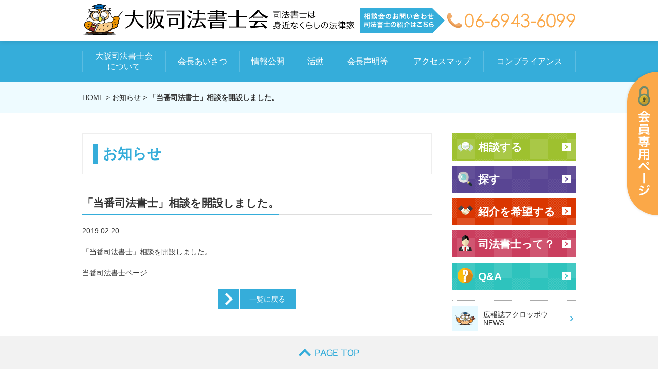

--- FILE ---
content_type: text/html
request_url: https://www.osaka-shiho.or.jp/info/201902_post-20190923.html
body_size: 14064
content:
<!doctype html>
<html><!-- InstanceBegin template="/Templates/temp.dwt" codeOutsideHTMLIsLocked="false" -->
<head prefix="og: http://ogp.me/ns# fb: http://ogp.me/ns/fb# article: http://ogp.me/ns/article#">
<meta charset="utf-8">
<meta name="robots" content="INDEX,FOLLOW">
<meta name="author" content="大阪司法書士会">
<meta name="viewport" content="width=device-width">
<!-- InstanceBeginEditable name="doctitle" -->
<meta name="keywords" content="司法書士,大阪,司法書士裁判手続相談センター,法律相談,相続,登記,裁判,調停,訴訟手続,成年後見,クレジット,サラ金,ヤミ金融,簡裁訴訟代理,民事調停代理,和解代理,少額訴訟債権執行,筆界特定申請,帰化申請手続,供託手続,法律扶助,債務整理,会社設立">
<meta name="description" content="ご相談ください！司法書士はあなたの身近な法律家です。大阪司法書士会。">
<title>「当番司法書士」相談を開設しました。｜お知らせ｜大阪司法書士会
</title>

<meta property="og:title" content=「当番司法書士」相談を開設しました。｜お知らせ｜大阪司法書士会
 />
<meta property="og:type" content="article" />
<meta property="og:url" content=https://www.osaka-shiho.or.jp/info/201902_post-20190923.html />

<!-- InstanceEndEditable -->
<link rel="icon" href="/favicon.ico">
<link rel="stylesheet" href="/css2/common.css">
<link rel="stylesheet" href="/css2/pc.css" media="screen and (min-width: 641px)">
<link rel="stylesheet" href="/css2/sp.css" media="screen and (max-width: 640px)">
<link rel="stylesheet" href="/css2/pc.css" media="print">
<script src="/js2/jquery.js"></script>
<script src="/js2/jquery.easing.1.3.js"></script>
<script src="/js2/jquery.timer.js"></script>
<script src="/js2/jquery.smoothScroll.js"></script>
<script src="/js2/common.js"></script>
<!--[if lt IE 9]>
<link rel="stylesheet" href="/css2/pc.css"">
<script src="/js2/html5.js"></script>
<script src="/js2/selectivizr.js"></script>
<![endif]-->
<!-- InstanceBeginEditable name="head" -->
<!-- InstanceEndEditable -->
<!-- InstanceParam name="bodyID" type="text" value="info" -->
<script src="/js2/app_form.js"></script>
<!-- Global site tag (gtag.js) - Google Analytics -->
<script async src="https://www.googletagmanager.com/gtag/js?id=G-VHMRQ7J40D"></script>
<script>
  window.dataLayer = window.dataLayer || [];
  function gtag(){dataLayer.push(arguments);}
  gtag('js', new Date());

  gtag('config', 'UA-20860372-1');
  gtag('config', 'G-VHMRQ7J40D');
</script>

</head>

<body id="info">
<div id="wrap">
<header id="header">
<ul id="hNav" class="sp clearfix">
<li><a href="tel:0669436099"><img src="/img/sp/common/tel.png" alt="相談予約・司法書士紹介はこちら 06-6943-6099 平日10：00～16：00"/></a></li>
<li><a href="/osakakai/access.html"><img src="/img/sp/common/map.png" alt="アクセスマップ"/></a></li>
</ul>
<div id="headerInfo">
<div class="inner clearfix">

<p id="logo"><a href="/"><img src="/img/common/logo.png" alt="大阪司法書士会" class="pc"/><img src="/img/sp/common/logo.png" alt="大阪司法書士会" class="sp"/></a></p>
<p id="hTel" class="pc"><img src="/img/common/tel.png" alt="相談会のお問い合わせ司法書士の紹介はこちら 06-6943-6099"/></p>
<p id="gNavBtn" class="sp"><img src="/img/sp/common/btn_gnav.png" width="50" height="50" alt=""/></p>

<ul class="gNav sp">
<li><a href="/soudan/">相談する</a></li>
<li><a href="/kensaku/search.php">探す</a></li>
<li><a href="/shoukai/">紹介を希望する</a></li>
<li><a href="/about/">司法書士って？</a></li>
<li><a href="/faq/">Q&amp;A</a></li>
<li><a href="/osakakai/">大阪司法書士会について</a></li>
</ul>
</div>
</div>
<nav>

<p class="memberBtn pc"><a href="/member/"><img src="/img/home/bnr_member.png" alt="会員専用ページ"/></a></p>
<div class="gNav pc">
<ul>
<li><a href="/osakakai/">大阪司法書士会<br>について</a></li>
<li><a href="/osakakai/aisatsu.html">会長あいさつ</a></li>
<li><a href="/osakakai/jyouhou.html">情報公開</a></li>
<li><a href="/osakakai/katsudou.html">活動</a></li>
<li><a href="/osakakai/seimei.html">会長声明等</a></li>
<li><a href="/osakakai/access.html">アクセスマップ</a></li>
<li><a href="/osakakai/compliance.html">コンプライアンス</a></li>
</ul>
</div>

</nav>
</header>
<div id="path">
<p class="clearfix">
<a href="/">HOME</a> &gt; <a href="https://www.osaka-shiho.or.jp/info/">お知らせ</a> &gt; <strong>「当番司法書士」相談を開設しました。</strong>
</p>
</div>

<div id="container" class="clearfix">
<div id="contents">
<h1 id="pagetit"><span>お知らせ</span></h1>
<article class="sec">
<h2 class="tit"><span>「当番司法書士」相談を開設しました。</span></h2>
<div class="inner">
<time>2019.02.20</time>
<p><p>「当番司法書士」相談を開設しました。</p>

<p><a href="/touban/">当番司法書士ページ</a></p></p>
<p class="btn"><a href="./">一覧に戻る</a></p>
</div>
</article>
</div>
<div id="side">
<!-- TemplateBeginEditable name="side" -->
<!-- TemplateEndEditable -->
<dl id="sMainNav">
<dt class="soudanTit"><a href="/soudan/"><span class="pc">相談する</span><img src="/img/sp/common/bnr_soudan.png" width="300" height="60" alt="相談する" class="sp"/></a></dt>
<dd class="soudanMenu">
<ul>
<li><a href="/soudan/center.html">司法書士総合相談センター</a></li>
<li><a href="/soudan/shiho-soudan-hotline.html">司法書士総合相談ホットライン</a></li>
<li><a href="/soudan/center-souzoku-toki.html">相続登記手続相談センター</a></li>
<li><a href="/soudan/for-woman-child.html">女性とこどものための専門相談会</a></li>
<li><a href="/soudan/seinen.html">成年後見常設相談</a></li>
<li><a href="/soudan/josetsu.html">常設司法書士相談</a></li>
<li><a href="/soudan/josetsu-towns.html">常設司法書士相談（市町村等）</a></li>
<li><a href="/soudan/shimin-madoguchi.html">大阪司法書士会市民窓口</a></li>
<li><a href="/soudan/sexual-harassment.html">セクシュアル・ハラスメント相談窓口</a></li>
<li><a href="/soudan/other.html">その他特別相談</a></li>
</ul>
</dd>
<dt class="kensakuTit"><a href="/kensaku/search.php"><span class="pc">探す</span><img src="/img/sp/common/bnr_kensaku.png" width="300" height="60" alt="探す" class="sp"/></a></dt>
<dt class="shoukaiTit"><a href="/shoukai/"><span class="pc">紹介を希望する</span><img src="/img/sp/common/bnr_shoukai.png" width="300" height="60" alt="紹介を希望する" class="sp"/></a></dt>
<dt class="aboutTit"><a href="/about/"><span class="pc">司法書士って？</span><img src="/img/sp/common/bnr_about.png" width="300" height="60" alt="司法書士って？" class="sp"/></a></dt>
<dd class="aboutMenu">
<ul>
<li><a href="/about/shihoshoshi.html">司法書士とは</a></li>
<li><a href="/about/shigoto.html">司法書士の仕事</a></li>
<li><a href="/about/law.html">司法書士法</a></li>
<li><a href="/about/rinri.html">司法書士倫理</a></li>
</ul>
</dd>
<dt class="faqTit"><a href="/faq/"><span class="pc">Q&amp;A</span><img src="/img/sp/common/bnr_faq.png" width="300" height="60" alt="Q&amp;A" class="sp"/></a></dt>
<dd class="faqMenu">
<ul>
<li><a href="/faq/fudousan/">不動産の登記</a></li>
<li><a href="/faq/houjin/">会社・法人の登記</a></li>
<li><a href="/faq/saiban/">裁判所・検察庁に提出する書類の作成</a></li>
<li><a href="/faq/kansai/">簡易裁判所における訴訟の代理・裁判外の和解の代理</a></li>
<li><a href="/faq/minji/">民事のトラブルについての法律相談</a></li>
<li><a href="/faq/kyoutaku/">供託の手続</a></li>
<li><a href="/faq/kika/">帰化の手続</a></li>
<li><a href="/faq/kouken/">成年後見</a></li>
<li><a href="/faq/sonota/">その他</a></li>
</ul>
</dd>
<dt class="osakakaiTit sp"><a href="/osakakai/"><span class="pc">大阪司法書士会について</span><img src="/img/sp/common/bnr_osakakai.png" width="300" height="60" alt="大阪司法書士会について" class="sp"/></a></dt>
</dl>
<p class="memberBtn sp"><a href="/member/"><img src="/img/sp/common/bnr_member.png" alt="会員専用ページ"/></a></p>
<p id="brnSouzokuToki" class="sp"><a href="/souzoku-toki/"><img src="/img/sp/common/bnr_souzokutoki.jpg" alt="相続登記はおすみですか"/></a></p>
<ul id="sideBnrs" class="clearfix">
<li>
<a href="/info/fukuroppou.html">
<figure><img src="/img/common/icon_fukuroppou.jpg" width="50" height="50" alt="" class="pc"/><img src="/img/home/thumb_news.jpg" alt="" class="sp"/></figure>
<span>広報誌フクロッポウNEWS</span>
</a>
</li>
<li>
<a href="/koukousei/">
<figure><img src="/img/common/icon_highschoo;.jpg" width="50" height="50" alt="" class="pc"/><img src="/img/home/thumb_highschool.jpg" alt="" class="sp"/></figure>
<span>高校生等法律講座</span>
</a>
</li>
<li>
<a href="/sibu/">
<figure><img src="/img/common/icon_sibu.jpg" width="50" height="50" alt="" class="pc"/><img src="/img/home/thumb_office.jpg" alt="" class="sp"/></figure>
<span>大阪司法書士会支部の情報</span>
</a>
</li>
<li>
<a href="/info/publicity.html">
<figure><img src="/img/common/icon_publicity.jpg" width="50" height="50" alt="" class="pc"/><img src="/img/home/thumb_publicity.jpg" alt="" class="sp"/></figure>
<span>広報物のご案内</span>
</a>
</li>
<li>
<a href="/cm/">
<figure><img src="/img/common/icon_cm.jpg" width="50" height="50" alt="" class="pc"/><img src="/img/home/thumb_cm.jpg" alt="" class="sp"/></figure>
<span>広報動画のご案内</span>
</a>
</li>
<li>
<a href="/shushoku/">
<figure><img src="/img/common/icon_shushoku.jpg" width="50" height="50" alt="" class="pc"/><img src="/img/home/thumb_employment.jpg" alt="" class="sp"/></figure>
<span>司法書士事務所への就職を希望する</span>
</a>
</li>
</ul>
<ul id="sideLinks">
<li><a href="http://www.houterasu.or.jp/" target="_blank"><img src="/img/common/bnr_houterasu.jpg" alt="法テラス"/></a></li>
<li><a href="http://www.minkanchotei.or.jp/" target="_blank"><img src="/img/common/bnr_soufun.jpg" alt="総合紛争解決センター"/></a></li>
<li><a href="http://kinshiren.com/" target="_blank"><img src="/img/common/bnr_kinshiren.jpg" alt="近畿司法書士会連合会"/></a></li>
<li><a href="http://www.moj.go.jp/KANBOU/ADR/index.html" target="_blank"><img src="/img/common/bnr_kaiketsu.gif" alt="かいけつサポート"/></a></li>
<li><a href="https://www.shiho-shoshi.or.jp/inheritance_lp/" target="_blank"><img src="/img/home/bnr320x100.jpg" alt="相続登記相談センター"/></a></li>
</ul>
</div>
</div>
<footer id="footer">
<p class="pagetop"><a href="#wrap"><img src="/img/common/pagetop.png" alt="PAGE TOP"/></a></p>
<ul id="fNav" class="clearfix">
<li class="topBtn"><a href="/">大阪司法書士会 TOP</a></li>
<li>
<dl>
<dt><a href="/soudan/">相談する</a></dt>
<dd><a href="/soudan/center.html">司法書士総合相談センター</a></dd>
<dd><a href="/soudan/shiho-soudan-hotline.html">司法書士総合相談ホットライン</a></dd>
<dd><a href="/soudan/center-souzoku-toki.html">相続登記手続相談センター</a></dd>
<dd><a href="/soudan/for-woman-child.html">女性とこどものための専門相談会</a></dd>
<dd><a href="/soudan/seinen.html">成年後見常設相談</a></dd>
<dd><a href="/soudan/josetsu.html">常設司法書士相談</a></dd>
<dd><a href="/soudan/josetsu-towns.html">常設司法書士相談（市町村等）</a></dd>
<dd><a href="/soudan/shimin-madoguchi.html">大阪司法書士会市民窓口</a></dd>
<dd><a href="/soudan/sexual-harassment.html">ハラスメント相談窓口</a></dd>
<dd><a href="/soudan/other.html">その他特別相談</a></dd>
</dl>
</li>
<li>
<dl>
<dt><a href="/osakakai/">大阪司法書士会について</a></dt>
<dd><a href="/osakakai/aisatsu.html">会長あいさつ</a></dd>
<dd><a href="/osakakai/jyouhou.html">情報公開</a></dd>
<dd><a href="/osakakai/katsudou.html">活動</a></dd>
<dd><a href="/osakakai/seimei.html">会長声明等</a></dd>
<dd><a href="/osakakai/access.html">アクセスマップ</a></dd>
<dd><a href="/osakakai/compliance.html">コンプライアンス</a></dd>
<dd><a href="/english/">English</a></dd>
<dt><a href="/about/">司法書士って？</a></dt>
<dd><a href="/about/shihoshoshi.html">司法書士とは</a></dd>
<dd><a href="/about/shigoto.html">司法書士の仕事</a></dd>
<dd><a href="/about/law.html">司法書士法</a></dd>
<dd><a href="/about/rinri.html">司法書士倫理</a></dd>
</dl>
</li>
<li>
<ul>
<li><a href="/kensaku/search.php">探す</a></li>
<li><a href="/shoukai/">紹介を希望する</a></li>
<li><a href="/faq/">Q&amp;A</a></li>
<li><a href="/info/">お知らせ</a></li>
<li><a href="/souzoku-toki/gimuka.html">相続登記義務化のご案内</a></li>
<li><a href="/hoteisozoku/">法定相続情報証明制度について</a></li>
<li><a href="/touban/">当番司法書士について</a></li>
<li><a href="/info/fukuroppou.html">広報誌フクロッポウNEWS</a></li>
<li><a href="/info/publicity.html">広報物のご案内</a></li>
<li><a href="/sibu/">大阪司法書士会支部の情報</a></li>
<li><a href="/koukousei/">高校生等法律講座</a></li>
<li><a href="/cm/">広報動画のご案内</a></li>
<li><a href="/shushoku/">司法書士事務所への就職を希望する</a></li>
</ul>
</li>
<li>
<ul>
<li><a href="/info/policy.html">サイトポリシー</a></li>
<li><a href="/info/privacy.html">プライバシーポリシー</a></li>
<li><a href="/info/sitemap.html">サイトマップ</a></li>
<li><a href="/info/link.html">リンク</a></li>
</ul>
</li>
</ul>
<div id="fBottom">
<div class="inner clearfix">
<p class="address">〒540-0019 大阪市中央区和泉町1丁目1番6号  代表TEL 06-6941-5351</p>
<p id="copyright"><small>Copyright &copy; 大阪司法書士会 All Right Reserved.</small></p>
</div>
</div>
</footer>
</div>
</body>
</html>

--- FILE ---
content_type: text/css
request_url: https://www.osaka-shiho.or.jp/css2/common.css
body_size: 39292
content:
@charset "utf-8";

@import url("reset.css");

/* -------------------------------
   BASE
------------------------------- */

/* margin */
.mt-60 {margin-top:-60px!important;}
.mt-50 {margin-top:-50px!important;}
.mt-40 {margin-top:-40px!important;}
.mt-30 {margin-top:-30px!important;}
.mt-20 {margin-top:-20px!important;}
.mt-10 {margin-top:-10px!important;}
.mt0 {margin-top:0!important;}
.mt5 {margin-top:5px!important;}
.mt10 {margin-top:10px!important;}
.mt15 {margin-top:15px!important;}
.mt20 {margin-top:20px!important;}
.mt25 {margin-top:25px!important;}
.mt30 {margin-top:30px!important;}
.mt40 {margin-top:40px!important;}
.mt50 {margin-top:50px!important;}
.mt60 {margin-top:60px!important;}
.mt70 {margin-top:70px!important;}

/* float */
.left { float:left;}
.right { float:right;}
.fNone { float:none!important;}
.clear { clear:both; }

/* align */
.tLeft { text-align:left!important;}
.tCenter { text-align:center!important;}
.tRight { text-align:right!important;}
.vTop { vertical-align:top!important;}
.vMiddle { vertical-align:middle!important;}
.vBottom { vertical-align:bottom!important;}

.nowrap { white-space:nowrap; }

/* color */
.blue { color:#34ACD9;}
.red { color:#FF0000;}
.green { color:#AEC533;}
.pink { color:#EA609E;}
.orange {color:#FF6600;}
.yellow {color:#ffff99;}

/* font */
.normal { font-weight:normal; }
.bold { font-weight:bold; }
.f10 { font-size:10px!important;}
.f11 { font-size:11px!important;}
.f12 { font-size:12px!important;}
.f13 { font-size:13px!important;}
.f15 { font-size:15px!important;}
.f16 { font-size:16px!important;}
.f18 { font-size:18px!important;}
.lh10 { line-height:1!important;}
.lh12 { line-height:1.2!important;}
.lh15 { line-height:1.5!important;}
.lh18 { line-height:1.8!important;}
.lh20 { line-height:2!important;}
.gothic { font-family:Arial,Verdana,Helvetica,Roboto,'Hiragino Kaku Gothic ProN','ヒラギノ角ゴ ProN W3','ヒラギノ角ゴ Pro W3','Hiragino Kaku Gothic Pro','ヒラギノ角ゴ Pro','Hiragino Kaku Gothic Pro','Meiryo UI','メイリオ',Meiryo,'游ゴシック','Yu Gothic',sans-serif;}
.serif { font-family:Georgia,'Times New Roman','ヒラギノ明朝 ProN W3','Hiragino Mincho ProN','ヒラギノ明朝 Pro','Hiragino Mincho Pro','游明朝','Yu Mincho',HG明朝B,'ＭＳ Ｐ明朝','ＭＳ 明朝',serif;}

/* display */
.block { display:block!important;}
.inline { display:inline!important;}
.inlineBlock { display:inline-block!important;}
.none {display:none!important;}

.underline {
	text-decoration:underline;
}


/* -------------------------------
   common
------------------------------- */

* {
	-webkit-box-sizing: border-box;
	-moz-box-sizing: border-box;
	-o-box-sizing: border-box;
	-ms-box-sizing: border-box;
	box-sizing: border-box;
}
html {
	background:#FFF;
}
body {
	font-size:14px;
	line-height:1.5;
	background:#FFF;
	font-family:Arial,Verdana,Helvetica,Roboto,'Hiragino Kaku Gothic ProN','ヒラギノ角ゴ ProN W3','ヒラギノ角ゴ Pro W3','Hiragino Kaku Gothic Pro','ヒラギノ角ゴ Pro','Hiragino Kaku Gothic Pro','Meiryo UI','メイリオ',Meiryo,'游ゴシック','Yu Gothic',sans-serif;
}

#path {
	background:#EEFBFF;
	padding:10px 0;
}

#pagetit {
	border:1px solid #EEE;
	padding:19px;
	margin-bottom:40px;
}
#pagetit span {
	display:block;
	border-left:10px solid #35ADDA;
	color:#35ADDA;
	padding:5px 0 5px 10px;
}

.sec {
	margin-top:40px;
}
.sec.fixBtnSec {
  position: relative;
}
.sec .sec {
	margin-top:30px;
}
.sec h2.tit {
	border-bottom:2px solid #DDD;
	margin-bottom:20px;
}
.sec h2.tit > span {
	display:inline-block;
	border-bottom:2px solid #35ADDA;
	line-height:1.2;
	padding-bottom:10px;
	margin-bottom:-2px;
}
.sec h2.tit.icon01 span {
	padding-left:70px;
}
.sec h2.tit.icon01 span:before {
	display:inline-block;
	content:url(/img/common/icon01.gif);
	margin-right:5px;
	vertical-align:bottom;
	margin-bottom:-10px;
	margin-left:-70px;
}
.sec h3.tit {
	border-bottom:1px solid #DDD;
	margin-bottom:20px;
}
.sec h3.tit span {
	display:inline-block;
	border-bottom:1px solid #35ADDA;
	line-height:1.2;
	padding-bottom:10px;
	margin-bottom:-1px;
}

article.sec .inner > *:not(:first-child) {
	margin-top:20px;
}
article.sec table {
	width:100%;
}
article.sec th,
article.sec td {
	padding:5px;
	border:1px solid #DDD;
}

.btn {
	text-align:center;
}
.btn a,
.btn button {
	position:relative;
	display:inline-block;
	background:#35ADDA;
	color:#FFF;
	padding:10px 20px 10px 60px;
	line-height:20px;
	text-decoration:none;
	border:none;
	margin-left:auto;
	margin-right:auto;
}
.btn a:before,
.btn button:before {
	position:absolute;
	top:0;
	left:0;
	content:url(/img/common/arr_btn_r.png);
	border-right:1px solid #FFF;
}
.btn button:hover {
	opacity:0.75;
}

.noteBox dt {
	background:#FBA848;
	text-align:center;
	padding:10px;
	font-size:18px;
	font-weight:bold;
}
.noteBox dd {
	border:1px solid #EEE;
	padding:19px;
}

.attentionBox {
	border:5px solid #EEE;
	padding:15px;
	background:#FFF;
}
.attentionBox dt {
	font-size:16px;
	margin-bottom:10px;
}
.attentionBox dt:not(:first-child) {
	margin-top:15px;
}

.orangeBox {
	padding:14px;
	background:#FFF5E8;
	border:1px solid #FFB03C;
}

ul.list {
	border-top:1px dotted #AAA;
}
ul.list li {
	border-bottom:1px dotted #AAA;
	padding:10px 0;
}
ul.list li.noBorder {
	border-bottom:none;
}
ul.tableList {
	width:100%;
}
ul.tableList li {
	display:table-row;
	width:100%;
}
ul.tableList li p {
	display:table-cell;
	border-bottom:1px dotted #AAA;
	padding:10px 10px 10px 0;
	white-space:nowrap;
	vertical-align:top
}
ul.tableList li p.tit {
	width:100%;
	white-space:normal
}
ul.tableList li p:last-child {
	width:100%;
	padding-right:0;
}
ul.tableList li.noBorder p {
	border-bottom:none;
}
ul.tableList li.attention {
	position:relative;
	z-index:1;
	display:block;
	padding-top:0;
	border-top:1px solid #FFF;
	margin-top:-1px;
}

ul.pointList li {
	padding-left:20px;
}
ul.pointList li:before {
	content:url(/img/common/icon_list.png);
	vertical-align:middle;
	margin-right:4px;
	margin-left:-20px;
}
li.kome {
	text-indent:-1em;
	padding-left:1em;
}
ul.list li .inner {
	padding-left:20px;
}
ul.list li .inner ol.list li {
	border:none;
	padding:0;
}

ol.list {
	padding-left:30px;
}
ul.numList li {
	text-indent:-0.75em;
	padding-left:0.75em;
}

ul.publicityList {
	margin-top:-20px;
}
ul.publicityList li {
	float:left;
	width:50%;
	text-align:center;
	padding:0 10px;
	margin-top:20px;
}
ul.publicityList li:nth-child(odd) {
	clear:left;
}
ul.publicityList li img {
	border:1px solid #DDD;
}
ul.publicityList li span {
	display:block;
	margin-top:10px;
}

ul.fukuroppouList {
	margin-top:-20px;
}
ul.fukuroppouList li {
	float:left;
	width:50%;
	text-align:center;
	padding:0 10px;
	margin-top:20px;
}
ul.fukuroppouList li:nth-child(odd) {
	clear:left;
}
ul.fukuroppouList li .tit {
	font-size:16px;
	color:#34ACD9;
	font-weight:bold;
	display:block;
	line-height:1.2;
}
ul.fukuroppouList li .tit:before {
	content:url(/img/common/icon_pdf.gif);
	vertical-align:middle;
	margin-right:5px;
}
ul.fukuroppouList li img {
	border:1px solid #DDD;
	max-width:200px;
	width:100%;
	height:auto;
	margin:5px 0 10px 0;
}
ul.fukuroppouList a {
	display:block;
	max-width:200px;
	margin:0 auto;
}
ul.fukuroppouList a span {
	display:block;
	background:#EEFBFF;
	padding:5px;
}

.stdTable {
	width:100%;
	border-top:1px dotted #AAA;
	border-collapse: separate;
	border-spacing: 0;
}
.stdTable th {
	vertical-align:top;
	font-weight:bold;
	background:#EEFBFF;
	padding:10px;
	text-align:center;
	border-bottom:1px dotted #AAA;
}
.stdTable td {
	padding:10px;
	border-bottom:1px dotted #AAA;
}

.stdTable.gyomuNumberTableHead {
  margin-top: 40px!important;
}
.stdTable.gyomuNumberTableHead th {
  text-align: center!important;
}
.stdTable.gyomuNumberTable .form-label {
  width: auto;
  text-align: left;
}
.stdTable.gyomuNumberTable .form-element {
  width: 160px;
  text-align: center;
}

.fullBorder {
	border-collapse: collapse;
}
.fullBorder th,
.fullBorder td {
	border:1px solid #AAA;
}

.noFixed th {
	width:auto!important;
}

table.topTit {
	border-left:1px dotted #AAA;
	border-right:1px dotted #AAA;
}
table.topTit th:not(:last-child),
table.topTit td:not(:last-child) {
	border-right:1px dotted #AAA;
}

a.pdf:before {
	content:url(/img/common/icon_pdf.gif);
	margin-right:5px;
	vertical-align:middle;
}
a.word:before {
	content:url(/img/common/icon_word.gif);
	margin-right:5px;
	vertical-align:middle;
}
a.excel:before {
	content:url(/img/common/icon_excel.gif);
	margin-right:5px;
	vertical-align:middle;
}
a.ppt:before {
	content:url(/img/common/icon_ppt.gif);
	margin-right:5px;
	vertical-align:middle;
}
a.ai:before {
	content:url(/img/common/icon_ai.gif);
	margin-right:5px;
	vertical-align:middle;
}
a.arr:before,
.example1 a:before {
	content:url(/img/common/arr_r_cube.png);
	margin-right:5px;
	vertical-align:middle;
}
.example1 {
	text-align:right;
	margin-top:50px!important;
}

ul.linkList {
	border-top:1px dotted #AAA;
}
ul.linkList li {
	padding:10px 0 10px 20px;
	border-bottom:1px dotted #AAA;
}
ul.linkList a:before {
	content:url(/img/common/arr_r_cube.png);
	margin-right:5px;
	vertical-align:middle;
	margin-left:-20px;
}

.youtube {
	position:relative;
	width:100%;
	padding-top:56.25%;
}
.youtube iframe {
	position:absolute;
	top:0;
	left:0;
	width:100%;
	height:100%;
}

.imgTxt .img {
	float:left;
	max-width:50%;
	padding:0 10px 10px 0;
}
.txtImg .img {
	float:right;
	max-width:50%;
	padding:0 0 10px 10px;
}
.img.frame {
	border:1px solid #DDD;
	padding:20px;
}
.imgTxt .img.frame {
	margin:0 20px 0 0;
}

.sibuList {
	border:5px solid #EEE;
	padding:15px;
}
.sibuList ul {
	float:left;
	width:50%;
}
.sibuList li {
	border:1px solid #FFF;
}
.sibuList li a {
	display:block;
	padding:10px;
	color:#000;
}
.sibuList li.higashi a {
	background:#7781DF;
}
.sibuList li.kita a {
	background:#FFAD3F;
}
.sibuList li.nishi a {
	background:#00C2DF;
}
.sibuList li.minami a {
	background:#A6E5E8;
}
.sibuList li.tennouji a {
	background:#B160A2;
}
.sibuList li.hannan a {
	background:#DEC5D7;
}
.sibuList li.hokusetsu a {
	background:#9AC8FF;
}
.sibuList li.toyono a {
	background:#CDEEB6;
}
.sibuList li.kitaosaka a {
	background:#F5F295;
}
.sibuList li.kawachi a {
	background:#FA9DA2;
}
.sibuList li.sakai a {
	background:#84C5AA;
}
.sibuList li.kishiwada a {
	background:#CFE37E;
}

#sitemapList a {
	display:inline-block;
	padding:5px 0;
}
#sitemapList a:before {
	content:url(/img/common/arr_r.png);
	vertical-align:middle;
}
#sitemapList li:not(.topBtn),
#sitemapList dt,
#sitemapList dd {
	padding-left:30px;
	background:url(/img/sitemap/line_middle_arrow.gif) left center no-repeat;
}
#sitemapList li:last-child,
#sitemapList dd:last-child {
	background:url(/img/sitemap/line_bottom_arrow.gif) left center no-repeat;
}
#sitemapList dl {
	margin-left:-30px;
	background:url(/img/sitemap/line.gif) left top repeat-y #FFF;
}
#sitemapList dd {
	margin-left:30px;
}
#sitemapList li:last-child dt {
	background:url(/img/sitemap/line_bottom_arrow.gif) left center no-repeat;
}
#sitemapList li:last-child dl {
	background:#FFF;
}



/* -------------------------------
   header
------------------------------- */

#header {
	position:relative;
	z-index:2;
}


/* -------------------------------
   footer
------------------------------- */

#footer {
	position:relative;
	z-index:1;
}
#footer .pagetop {
	background:#F2F2F2;
	text-align:center;
	width:100%;
}
#footer .pagetop a {
	display:block;
}
#fNav a {
	text-decoration:none;
	font-weight:bold;
	line-height:16px;
}
#fNav a:before {
	content:url(/img/common/arr_r_cube.png);
	margin-right:5px;
	vertical-align:middle;
}
#fBottom {
	background:#1D232F;
	color:#FFF;
	padding:20px 0;
}
#copyright small {
	font-size:14px;
}



/* -------------------------------
   side
------------------------------- */

#sNav {
	margin-bottom:20px;
}
#sNav dt {
	background:#35ADDA;
	color:#FFF;
	padding:10px;
	font-size:18px;
}
#sNav dd a,
#sMainNav dd li a {
	display:block;
	padding:10px;
	border-bottom:1px dotted #AAA;
}
#sNav dd a:before,
#sMainNav dd li a:before {
	content:url(/img/common/arr_r.png);
	margin-right:5px;
	vertical-align:middle;
}


/* -------------------------------
   contents
------------------------------- */

.greetings .photo {
    text-align: center;
    margin-bottom: 3em;
}
.greetings .photo img {
	box-shadow: rgba(0, 0, 0, 0.19) 0px 10px 20px, rgba(0, 0, 0, 0.23) 0px 6px 6px;
}
.greetings p {
    font-size: 16px;
    line-height: 1.8;
    margin-bottom: 1em;
    font-family: serif;
    font-weight: bold;
    color: #000;
    text-align: justify;
    font-feature-settings: "palt";
}

/* -------------------------------
   home
------------------------------- */

#newsSec {
	background:#EEFBFF;
	text-align:center;
}
#newsSec h2 {
	display:inline-block;
	font-size:32px;
	padding-bottom:10px;
	line-height:1;
	border-bottom:2px solid #35ADDA;
}
#newsSec h2:before {
	display:block;
	content:url(/img/home/fukuroppo.png)
}
#newsSec .btn {
	margin-top:40px;
}



/* -------------------------------
   info
------------------------------- */

#pager {
	text-align:center;
	margin-top:40px;
}
#pager li {
	display:inline-block;
	padding:1px;
}
#pager li span.current_page {
	display:block;
	min-width:40px;
	min-height:40px;
	line-height:38px;
	background:#31AFD7;
	color:#FFF;
}
#pager li a {
	display:block;
	min-width:40px;
	min-height:40px;
	line-height:40px;
	border:1px solid #DDD;
}



/* -------------------------------
   about
------------------------------- */

.lawList dt:not(:first-child) {
	margin-top:20px;
}
.lawList dd {
	padding:10px 0 0 1em;
}
.lawList dd > ul {
	margin-top:-10px;
}
.lawList dd > ul > li:not(:first-child) {
	padding:10px 0 0 20px;
}
.lawList dd > ul > li:first-child > ul {
	padding-left:20px;
}
.lawList dd li:before {
	display:inline-block;
	margin-left:-20px;
	width:20px;
}

.lawList dd > ul > li:nth-child(2):before {
	content:'2';
}
.lawList dd > ul > li:nth-child(3):before {
	content:'3';
}
.lawList dd > ul > li:nth-child(4):before {
	content:'4';
}
.lawList dd > ul > li:nth-child(5):before {
	content:'5';
}
.lawList dd > ul > li:nth-child(6):before {
	content:'6';
}
.lawList dd > ul > li:nth-child(7):before {
	content:'7';
}
.lawList dd > ul > li:nth-child(8):before {
	content:'8';
}
.lawList dd > ul > li:nth-child(9):before {
	content:'9';
}

.lawList dd > ul > li > ul > li {
	padding:5px 0 0 20px;
}
.lawList dd > ul > li > ul.overTen > li {
	padding-left:40px;
}
.lawList dd > ul > li > ul.overTen > li:before {
	display:inline-block;
	margin-left:-40px;
	width:40px;
}
.lawList dd > ul > li > ul > li:nth-child(1):before {
	content:'一';
}
.lawList dd > ul > li > ul > li:nth-child(2):before {
	content:'二';
}
.lawList dd > ul > li > ul > li:nth-child(3):before {
	content:'三';
}
.lawList dd > ul > li > ul > li:nth-child(4):before {
	content:'四';
}
.lawList dd > ul > li > ul > li:nth-child(5):before {
	content:'五';
}
.lawList dd > ul > li > ul > li:nth-child(6):before {
	content:'六';
}
.lawList dd > ul > li > ul > li:nth-child(7):before {
	content:'七';
}
.lawList dd > ul > li > ul > li:nth-child(8):before {
	content:'八';
}
.lawList dd > ul > li > ul > li:nth-child(9):before {
	content:'九';
}
.lawList dd > ul > li > ul > li:nth-child(10):before {
	content:'十';
}
.lawList dd > ul > li > ul.overTen > li:nth-child(11):before {
	content:'十一';
}
.lawList dd > ul > li > ul.overTen > li:nth-child(12):before {
	content:'十二';
}
.lawList dd > ul > li > ul.overTen > li:nth-child(13):before {
	content:'十三';
}
.lawList dd > ul > li > ul.overTen > li:nth-child(14):before {
	content:'十四';
}
.lawList dd > ul > li > ul.overTen > li:nth-child(15):before {
	content:'十五';
}
.lawList dd > ul > li > ul.overTen > li:nth-child(16):before {
	content:'十六';
}
.lawList dd > ul > li > ul.overTen > li:nth-child(17):before {
	content:'十七';
}
.lawList dd > ul > li > ul.overTen > li:nth-child(18):before {
	content:'十八';
}
.lawList dd > ul > li > ul.overTen > li:nth-child(19):before {
	content:'十九';
}

.lawList dd > ul > li > ul > li > ul > li {
	padding:5px 0 0 20px;
}
.lawList dd > ul > li > ul > li > ul > li:nth-child(1):before {
	content:'イ';
}
.lawList dd > ul > li > ul > li > ul > li:nth-child(2):before {
	content:'ロ';
}
.lawList dd > ul > li > ul > li > ul > li:nth-child(3):before {
	content:'ハ';
}
.lawList dd > ul > li > ul > li > ul > li:nth-child(4):before {
	content:'ニ';
}
.lawList dd > ul > li > ul > li > ul > li:nth-child(5):before {
	content:'ホ';
}
.lawList dd > ul > li > ul > li > ul > li:nth-child(6):before {
	content:'ヘ';
}
.lawList dd > ul > li > ul > li > ul > li:nth-child(7):before {
	content:'ト';
}
.lawList dd > ul > li > ul > li > ul > li:nth-child(8):before {
	content:'チ';
}
.lawList dd > ul > li > ul > li > ul > li:nth-child(9):before {
	content:'リ';
}
.lawList dd > ul > li > ul > li > ul > li:nth-child(10):before {
	content:'ヌ';
}



/* -------------------------------
   shoukai
------------------------------- */

#shoukai #contents {
	background:url(/img/shoukai/bg.jpg) center top no-repeat;
}
#shoukai #contents h1 {
	padding:30px;
	line-height:1;
	text-align:center;
}
#shoukai #contents .catch {
	text-align:center;
	padding:20px;
	line-height:1;
	color:#FFF;
	background:#00A150;
	font-size:20px;
}
#shoukai #contents .txt {
	padding:20px;
}
#shoukai #contents #contactUs {
	margin-top:20px;
	border-bottom:5px solid #00A150;
}
#shoukai #contents #contactUs dt {
	text-align:center;
	color:#00A150;
	font-size:20px;
	font-weight:bold;
	padding-bottom:5px;
	border-bottom:5px solid #00A150;
}
#shoukai #contents #contactUs dd {
	border-left:5px solid #00A150;
	border-right:5px solid #00A150;
	background:#FFF;
	padding:20px;
}
#shoukai #contents #contactUs dd:nth-child(2) {
	text-align:center;
}
#shoukai #contents #contactUs dd p.tel {
	color:#E60013;
	font-size:32px;
	font-weight:bold;
	line-height:1;
}
#shoukai #contents #contactUs dd p.tel span {
	display:inline-block;
	color:#FFF;
	background:#00A150;
	font-size:14px;
	font-weight:normal;
	padding:10px;
	vertical-align:top;
	margin-right:5px;
}
#shoukai #contents #contactUs dd p:last-child {
	padding-bottom:20px;
	margin-bottom:-20px;
	border-bottom:1px dotted #DDD;
}



/* -------------------------------
   souzoku-toki
------------------------------- */

.childSec {
	padding:20px 0;
	border-bottom:1px dotted #CCC;
}
.childSec:first-child {
	margin-top:-20px;
}
.imgR {
	float:right;
	margin:0 0 0 20px;
}
.imgL {
	float:left;
	margin:0 20px 0 0;
}
#souzoku-toki .newsList,
#souzoku-toki .newsList li {
 display:inherit;
}
#souzoku-toki .imgSec .newsList a {
	display:block;
}



/* -------------------------------
   kensaku
------------------------------- */

.searchBox input[type="text"] {
	width: 100%;
	border:1px solid #CCC;
	padding: 4px
	
}
.searchBox dt {
	font-weight:bold;
	font-size:16px;
	color:#34ACD9;
}
.searchBox dt.tit {
	border-bottom:1px dotted #CCC;
	padding-bottom:5px;
}
.searchBox dt:not(:first-child) {
	margin-top:20px;
}
.searchBox dd {
	margin-top:10px;
}
.searchBox dd td {
	padding:5px;
}
.searchBox td {
	background:#FFF;
	vertical-align:middle;
}
.resultBox {
	border:1px solid #FFB13D;
	background:#FFF5E8;
	padding:19px;
}
.resultBox figure {
	float:left;
	margin-right:10px;
}
.resultBox p.right {
	width:575px;
}



/* -------------------------------
   member
------------------------------- */

#memberForm {
	padding:15px;
	background:#EEFBFF;
}
#memberForm table {
	width:100%;
}
#memberForm th {
	padding:5px;
	white-space:nowrap;
	vertical-align:middle;
}
#memberForm td {
	padding:5px;
	vertical-align:middle;
}
#memberForm td.leading,
#memberForm td.attention {
	white-space:nowrap;
}
#memberForm td.input {
	width:100%;
}
#memberForm td input,
input.maxWidth {
	padding:6px;
	border:1px solid #DDD;
	width:100%;
}

#memberTopics dt {
	background:#FBA848;
	text-align:center;
	padding:15px;
	font-size:18px;
	font-weight:bold;
	line-height:1.2;
}
#memberTopics dd {
	border:1px solid #EEE;
	padding:1px 19px;
}
#memberTopics .newsList {
	margin:18px 0 10px 0;
}
#memberTopics .newsList li p {
	position:relative;
	display:table-cell;
	width:100%;
	border-bottom:1px dotted #AAA;
}
#memberTopics .newsList li p:before {
    content: url(/img/common/arr_r_cube.png);
    position: absolute;
    top: 15px;
    left: 0;
}
#memberTopics .newsList li a {
	display:inline!important;
	border:none;
}
#memberTopics .newsList li a:before {
	display:none;
}
#memberTopics .more a {
	display:block;
	padding:15px;
	line-height:1;
	background:#EEFBFF;
	text-align:center;
	color:#34ADDA;
	text-decoration:none;
	font-size:16px;
	font-weight:bold;
	margin:0 -19px;
}

.attentionNote {
	margin-top:40px;
}
.attentionNote dt {
	font-weight:bold;
	margin-bottom:5px;
}
.attentionNote dd {
	padding-left:10px;
}

.attentionNote ul {
	padding-left:15px;
}
.attentionNote li {
	list-style:disc;
}

.memberTable {
	border-collapse:collapse;
	border:1px solid #EEE;
}
.memberTable th {
	border:1px solid #EEE;
}
.memberTable td {
	border:none;
	border-top:1px solid #EEE;
}
.memberTable td.btn {
	text-align:right;
	white-space:nowrap;
}
.memberTable td.btn a {
	padding:5px 20px 5px 50px;
}
.memberTable td.btn a:before {
    content: url(/img/common/arr_btn_r02.png);
}

#byyear {
	padding:9px;
	border:1px solid #EEE;
}
#byyear ul {
	display:table;
	width:100%;
}
#byyear li {
	display:table-cell;
	vertical-align:top;
}
#byyear li:first-child {
	width:100%;
}
#byyear li dl {
	padding-left:10px;
}
#byyear li dt {
	margin-bottom:10px;
}
#byyear li select {
	border:1px solid #EEE;
	padding:4px;
	min-width:150px;
}
#byyear li:last-child {
	background:#EEFBFF;
	padding:20px;
	white-space:nowrap;
	font-size:18px;
	text-align:right;
	padding-top:10px;
}
#byyear li:last-child strong {
	font-size:24px;
}
#byyear li .subtotal {
    font-size: 14px;
    border-top: 1px solid #ccc;
    padding-top: 3px;
}
#byyear li .subtotal strong {
    font-size: 18px;
}
.alert_Insufficient {
	padding-left:10px;
	color:#ff0000;
	margin-top:-3.5em;
	min-height:3.5em;
}

.show{
	display:block;
}
.hide{
	display: none;
}

#member .stdTable td {
	min-width:160px;
}

.taniTable {
	border-collapse:collapse;
	border:1px solid #EEE;
}
.taniTable th {
	text-align:center;
	white-space:nowrap;
}
.taniTable th,
.taniTable td {
	border-top:1px solid #EEE;
	border-left:1px solid #EEE;
}
.taniTable td:first-child,
.taniTable td:last-child {
	white-space:nowrap;
	text-align:center;
	padding:10px 40px;
}
.taniTable td:nth-child(2) {
	width:100%;
}
.taniTable td.rinri {
	white-space:nowrap;
	border-left:none;
}

#memberNav dt {
	text-align:center;
	color:#FFF;
	background:#35AEDB;
	padding:15px 10px;
}
#memberNav dt .name {
	font-size:16px;
	font-weight:bold;
}
#memberNav dd {
	border:1px solid #EEE;
	padding:0 9px 19px 9px;
}
#memberNav dd a {
	display:block;
	padding:10px 0;
	border-bottom:1px dotted #CCC;
	font-size:16px;
	text-decoration:none;
}
#memberNav dd li a:before {
	float:left;
	margin-right:5px;
}
#memberNav dd li:nth-child(1) a:before {
	content:url(/img/member/icon01.png);
}
#memberNav dd li:nth-child(2) a:before {
	content:url(/img/member/icon02.png);
}
#memberNav dd li:nth-child(3) a:before {
	content:url(/img/member/icon03.png);
}
#memberNav dd li:nth-child(4) a:before {
	content:url(/img/member/icon04.png);
}
#memberNav dd li:nth-child(5) a:before {
	content:url(/img/member/icon04.png);
}
#memberNav dd li:nth-child(6) a:before {
	content:url(/img/member/icon05.png);
}
#memberNav dd li:nth-child(7) a:before {
	content:url(/img/member/icon06.png);
}
#memberNav dd li.externallink a {
    border-bottom: none;
    color: #fff;
    font-weight: bold;
    background: #334d9a;
    margin-top: 10px;
    text-align: center;
    line-height:32px;
}
#memberNav dd li.externallink img {
	padding-right:6px;
}

.memberBnr {
	text-align:center;
	margin-top:20px;
}
.memberBnr a {
	display:block;
	background:#35AEDB;
	color:#FFF;
	padding:15px;
	font-size:16px;
	text-decoration:none;
	line-height:1;
}
.memberBnr a:before {
	display:inline-block;
	content:url(/img/common/arr_btn_r_mini.png);
	margin-right:10px;
	vertical-align:middle;
}
#memberBtns li {
	margin-top:10px;
}
#memberBtns li a {
	display:block;
	padding:10px;
	font-size:16px;
	font-weight:bold;
	text-decoration:none;
	line-height:1;
	background:#EEFBFF;
}
#memberBtns li a:before {
	display:inline-block;
	content:url(/img/common/arr_r_cube.png);
	margin-right:10px;
	vertical-align:middle;
}
#memberBtns li.pink a {
	background:#fbdddd;
}
#memberBtns li.pink a:before {
	display:inline-block;
	content:url(/img/common/arr_r_cube_pink.png);
	margin-right:10px;
	vertical-align:middle;
}
#memberBtns li.yellow a {
	background:#ffff99;
}
#memberBtns li.yellow a:before {
	display:inline-block;
	content:url(/img/common/arr_r_cube_yellow.png);
	margin-right:10px;
	vertical-align:middle;
}
#memberBtns li.green a {
	background:#EFFFBF;
}
#memberBtns li.green a:before {
	display:inline-block;
	content:url(/img/common/arr_r_cube_green.png);
	margin-right:10px;
	vertical-align:middle;
}
#memberBtns li.orange a {
	background:#FEF2E4;
}
#memberBtns li.orange a:before {
	display:inline-block;
	content:url(/img/common/arr_r_cube_orange.png);
	margin-right:10px;
	vertical-align:middle;
}
#member .list li a.pdf {
	display:inline-block;
	padding-left:25px;
	text-indent:-25px;
}

#kaihouNew .img {
	float:left;
	width:200px;
}
#kaihouNew .txt {
	float:right;
	width:460px;
}

input.fullW {
	width:100%;
}

/*　会報大阪PONTE レイアウト改訂2016.11.15 */
div.kaihou_index {
    background-color: #eefbff;
    margin-left: 1rem;
    margin-top:1rem;
    padding: 1rem 1rem 1rem 2rem;
}

.kaihou_index li::before {
    content: "・";
    font-size: 1rem;
    padding-right: 8px;
}

div.kaihou_index li {
    line-height: 1.5rem;
}

div.kaihou_index li a {
	text-decoration:none;
}

.bdr1 {
	border:1px solid #aaa !important;
}
.bdr2 {
	border:2px solid #aaa !important;
}

/*　トップページ レイアウト改訂2017.03.01 */

#soudanSec {
	background:#EEFBFF;
	text-align:center;
}
#soudanSec h2 {
	display:inline-block;
	font-size:32px;
	padding-bottom:10px;
	line-height:1;
	border-bottom:2px solid #35ADDA;
}
#soudanSec ul:not(.soudanList) figure {
	background: #FFF;
}
#soudanSec ul:not(.soudanList) a {
	color: #34ACD9;
	text-decoration: none;
	font-size: 16px;
	line-height: 1.2;
}
#soudanSec ul:not(.soudanList) li {
	float: left;
}

#homeBnrs02 li {
	display: table;
	border: 2px solid #34ACD9;
}
#homeBnrs02 li a {
	display: table-row;
	text-decoration: none;
}
#homeBnrs02 li figure,
#homeBnrs02 li span {
	display: table-cell;
	text-align: center;
	vertical-align: middle;
	color: #34ACD9;
	line-height: 1.2;
}

/*　公益活動に関する報告 追加2019.01.28 */

#contactform .stdTable {
	margin-top: -1px;
}
#contactform .stdTable.option {
	display: none;
}
#contactform .stdTable:first-of-type {
	margin-top: 20px;
}
#contactform .stdTable.required th:after {
	display: inline-block;
	content: '※必須';
	color: #C00;
	margin-left: 5px;
}
#contactform .stdTable ul:nth-child(n+2) {
	margin-top: 10px;
}
#contactform .stdTable li:nth-child(n+2) {
	margin-top: 5px;
}
#contactform .stdTable input[type=text],
#contactform .stdTable input[type=email],
#contactform .stdTable input[type=number],
#contactform .stdTable select {
	width: 50%;
	padding: 4px;
	border: 1px solid #CCC;
	box-shadow: none;
}
#contactform .stdTable input {
	box-shadow: none;
}
#contactform .stdTable label {
	display: inline-block;
	padding-left: 1.2em;
	text-indent: -1.2em;
}
#contactform .stdTable textarea {
	width: 100%;
	height: 140px;
	padding: 4px;
	border: 1px solid #CCC;
}
#contactform .contact-form-submit {
	position: relative;
	width: 150px;
	margin: 20px auto 0 auto;
	background: #35ADDA;
}
#contactform .contact-form-submit:before {
	position: absolute;
	top: 0;
	left: 0;
	content: url(/img/common/arr_btn_r.png);
	border-right: 1px solid #FFF;
}
.contact-form-back {
	text-align: center;
	margin-top: 20px;
}
.contact-form-back a {
	display: inline-block;
	padding: 4px 9px;
	min-width: 100px;
	border: 1px solid #CCC;
}
#contactform input[type=submit] {
	position: relative;
	display: inline-block;
	background: none;
	color: #FFF;
	padding: 10px 20px 10px 60px;
	line-height: 20px;
	text-decoration: none;
	border: none;
	margin-left: auto;
	margin-right: auto;
	width: 100%;
}
#contactform .kouekiError {
	margin-top: 10px;
	padding: 5px;
	background: #FFCCCC;
	color: #CC0000;
}

/*　図書室蔵書検索 追加2021.10.26 */

#toshoSearch {
  margin-top: 20px;
}
#toshoSearchBox {
  display: flex;
  align-items: center;
  background-color: #EEF7FA;
  padding: 20px;
}
#toshoSearchBox p {
  white-space: nowrap;
  padding-right: 10px;
}
#toshoSearchBox input {
  border: 1px solid #CCC;
  padding: 4px;
  width: 100%;
}
#toshoInfo {
  background-color: #EEF7FA;
  padding: 20px;
  margin-top: 20px;
}
#toshoInfo dt {
  color: #35ADDA;
  font-weight: bold;
  margin-bottom: 10px;
}
#toshoInfo dt:nth-of-type(n+2) {
  margin-top: 20px;
}
#toshoInfo dd {
  padding-left: 1em;
  text-indent: -1em;
}
#toshoInfo dd:before {
  display: inline;
  content: '・';
  width: 1em;
  vertical-align: middle;
}

#toshoList li:nth-child(odd) {
  background-color: #EEFBFF;
}
#toshoList li a {
  display: block;
  padding: 15px;
  font-size: 14px;
  text-decoration: none;
}
#toshoList li a p.tit {
  font-weight: bold;
  font-size: 16px;
}
#toshoList li a p:not(.tit):first-child {
  font-size: 12px;
}

#toshoListCtrl {
  display: flex;
  justify-content: space-between;
  align-items: center;
  margin-bottom: 40px;
}
#toshoListCtrl p:last-child {
  display: flex;
  align-items: center;
}
#toshoListCtrl select {
  margin-left: 5px;
  border: 1px solid #CCC;
}

#toshoPager {
  display: flex;
  flex-wrap: wrap;
  justify-content: center;
  margin-top: 40px;
}
#toshoPager li {
  display: block;
  min-width: 40px;
  min-height: 40px;
  line-height: 40px;
  border: 1px solid #DDD;
  margin: 1px;
  text-align: center;
  cursor: pointer;
}
#toshoPager li.current {
  line-height: 38px;
  background: #31AFD7;
  color: #FFF;
}

/*　トップページ レイアウト改訂2017.03.01 */

#newsPickSec {
	background: #EEFBFF;
}
#newsPickSec h2 {
	background: #FBA848;
	color: #FFF;
	text-align: center;
	font-weight: bold;
}
#newsPickSec ul.newsPickList time {
	font-weight: bold;
}
#newsPickSec ul.newsPickList li a {
	text-decoration: none;
}
#newsPickSec ul.btns {
	display: flex;
	align-items: center;
	width: 100px;
	border-left: 1px solid #DDD;
	border-right: 1px solid #DDD;
}
#newsPickSec ul.btns li {
	width: 30px;
	text-align: center;
}
#newsPickSec ul.btns li:nth-child(3) {
	width: 60px;
}
#newsPickSec ul.btns li:last-child {
	width: 40px;
	border-left: 1px solid #DDD;
}
#newsPickSec ul.btns li a,
#newsPickSec ul.btns li span {
	display: block;
	padding: 5px;
	cursor: pointer;
}
#newsPickSec ul.btns li span:hover {
	opacity: 0.75;
}
#newsPickSec ul.btns img {
	width: 20px;
	height: 20px;
}
#newsPickSec:not(.open) ul.btns li:nth-child(4) img:last-child,
#newsPickSec:not(.open) ul.btns li:nth-child(3) {
	display: none;
}
#newsPickSec.open ul.btns li:nth-child(1),
#newsPickSec.open ul.btns li:nth-child(2),
#newsPickSec.open ul.btns li:nth-child(4) img:first-child {
	display: none;
}

#homeLinksSec {
	background: #EEFBFF;
}

/*　司法書士検索 レイアウト改訂2021.02.18 */

ul#searchChoice {
    padding: 20px;
    background-color: #EEF7FA;
}

ul#searchChoice li {
	padding-left:20px;
}
ul#searchChoice li:nth-child(n+2) {
	margin-top:20px;
}
ul#searchChoice li:nth-child(4) {
	padding-top:20px;
	border-top:1px solid #CCC;
}
ul#searchChoice li p.tit {
	font-weight:bold;
	font-size:18px;
	padding-left:20px;
	background: url(/img/common/arr_r_cube.png) left top 4px no-repeat;
	margin-left:-20px;
}
ul#searchChoice li p.tit a {
	text-decoration: none;
}
ul.resultList li {
	margin-top: 20px;
}
ul.resultList li a {
	position:relative;
	display:block;
	padding:14px;
	border:2px solid #CCC;
	text-decoration:none;
}
ul.resultList li a .name {
	font-size:16px;
	font-weight:bold;
}
ul.resultList li a:after {
	position:absolute;
	top:50%;
	right:15px;
	transform:translate(0,-50%) rotate(-45deg);
	content:'';
	width:10px;
	height:10px;
	border-right:1px solid #35ADDA;
	border-bottom:1px solid #35ADDA;

}
#searchGyomu .list li {
	border:none;
	padding:0 0 0 1em;
	margin-top:10px;
}
#searchGyomu .list li:before {
	display:inline-block;
	content:'';
	width:.5em;
	height:.5em;
	margin: 0 .5em 0 -1em;
	border-radius:50%;
	background-color:#000;
}
#noticePop {
	background-color:#EEF7FA;
	padding:20px;
	margin-top: 40px;
}
#noticePop dt {
	font-weight:bold;
	font-size:16px;
	margin-bottom:10px;
}
#noticePop dd p {
	margin-top:10px;
}
#noticePop dd.close {
	position:absolute;
	top:10px;
	right:10px;
}
#noticePop dd.close:before,
#noticePop dd.close:after {
	position:absolute;
	top:10px;
	right:10px;
	display:block;
	width:20px;
	height:2px;
	content:'';
	background-color:#000;
}
#noticePop dd.close:before {
	transform:rotate(-45deg);
}
#noticePop dd.close:after {
	transform:rotate(45deg);
}

dl.searchBox dt {}

ul.shichousonList > li {
    border-bottom: 1px dotted #CCC;
    padding: 10px;
    display: flex;
    justify-content: space-between;
    flex-wrap: wrap;
    width: calc(50% - 10px);
}

ul.shichousonList {}

ul.shichousonList {}

ul.shichousonList {
    display: flex;
    flex-wrap: wrap;
    justify-content: space-between;
	font-size:20px;
}

ul.shichousonList > li > ul {
    display: flex;
    flex-wrap: wrap;
    width: calc(100% + 10px);
    margin-top: 10px;
    margin-right: -10px;
}

ul.shichousonList > li > ul > li {
    width: calc(50% - 5px);
    margin-left: 20px;
    border-top: 1px dotted #CCC;
    padding: 5px;
    display: flex;
    justify-content: space-between;
}
ul.shichousonList > li > ul > li:nth-child(odd) {
	width: calc(50% - 40px);
}

ul.kanaList {
    display: flex;
    padding: 10px;
    justify-content: space-between;
    background-color: #EEF7FA;
    font-size: 18px;
}

ul.kanaList li {
    border-right: 1px solid #CCC;
    width: 100%;
    text-align: center;
}

ul.kanaList li:first-child {
    border-left: 1px solid #CCC;
}

#searchChoice input[type="radio"] {
    vertical-align: middle;
}

.fixBtn {
  position: absolute;
  top: 20px;
  right: 0;
}
.fixBtn a:before {
    content: url(/img/common/arr_r_cube.png);
    margin-right: 5px;
    vertical-align: middle;
}
.arrDown:after {
  display: block;
  margin: 0 auto;
  content: url(/img/common/arr_r.png);
  transform: rotate(90deg);
}

/*　会則 レイアウト改訂2022.05.20 */

.article {
	margin-bottom:1em;
}
.article h3 {
	font-weight:normal;
	font-size:1em;
	text-indent:1em;
}
.article p {
	text-indent:-1em;
	padding-left:1em;
	text-align:justify;
}
.setsu {
	text-indent:2.5em;
	margin-bottom:1em;
}
.fusoku{
	text-indent:2.5em;
}


/*　レイアウト改訂2022.09.14 */

ul.soudanList {
  display:flex;
  flex-wrap:wrap;
  text-align:center;
}
ul.soudanList li a {
  font-weight:bold;
  text-decoration:none;
}
ul.soudanList li a figure {
  margin-bottom:10px;
}
ul.soudanList li a figure img {
  width:100%;
  height:auto;
}

.faqBtn {
  margin-top:40px;
}
.faqBtn a {
  display:block;
  border:3px solid #DF440F;
  border-radius:70px;
  color:#DF440F;
  font-weight:bold;
  text-decoration:none;
  position:relative;
}
.faqBtn a::before {
  display:block;
  content:'';
  background:url('../img/faq/qa_btn_fukuroppo.png') center center / contain no-repeat;
  position:absolute;
  top:50%;
  transform:translate(0,-50%);
}
.faqBtn a::after {
  display:block;
  content:'';
  background:url('../img/faq/qa_btn_arr.svg') center center / contain no-repeat;
  position:absolute;
  top:50%;
  transform:translate(0,-50%);
}
.shigotoSec {
  mragin-top:60px;
}
.shigotoSec header {
  position:relative;
  display:flex;
  border-top:1px solid #35ADDA;
}
.shigotoSec header::after {
  display:block;
  content:'';
  width:80px;
  height:5px;
  position:absolute;
  bottom:100%;
  left:0;
  background-color:#35ADDA;
}
.shigotoSec header::before {
  display:block;
  content:'';
  width:80px;
  height:80px;
  position:absolute;
  top:50%;
  left:0;
  background-position:center center;
  background-repeat:no-repeat;
  background-size:contain;
}
.shigotoSec p:nth-of-type(n+2) {
  margin-top:2em;
}
.shigotoSec#souzoku header::before {
  background-image:url('../img/common/icon_souzoku.png');
}
.shigotoSec#fudousan header::before {
  background-image:url('../img/common/icon_fudousan.png');
}
.shigotoSec#kaisha header::before {
  background-image:url('../img/common/icon_kaisha.png');
}
.shigotoSec#saiban header::before {
  background-image:url('../img/common/icon_saiban.png');
}
.shigotoSec#seinen header::before {
  background-image:url('../img/common/icon_seinen.png');
}
.shigotoSec#shouhisha header::before {
  background-image:url('../img/common/icon_shouhisha.png');
}
.shigotoSec#kika header::before {
  background-image:url('../img/common/icon_kika.png');
}
.shigotoSec .tit {
  display:inline-block;
  color:#35ADDA;
  background: linear-gradient(transparent 60%, #FFEB00 60%);
}

.backToTop {
  text-align:center;
  margin-top:20px;
}
.backToTop a {
  color: #35ADDA;
  font-weight:bold;
  text-decoration:none;
}
.backToTop a::before {
  display:inline-block;
  vertical-align:middle;
  content:'';
  width:.75em;
  height:.75em;
  border-top:4px solid #35ADDA;
  border-right:4px solid #35ADDA;
  transform:rotate(-45deg);
  margin:0 10px -.25em 0;
}

#faq202209Sec {
  background-color:#EEFBFF;
  padding:20px;
}
#faq202209Sec .titImg img {
  max-width:100%;
  height:auto;
}
#faq202209Sec .pageTit {
  position:relative;
  display:flex;
  flex-direction:column;
  justify-content:center;
  margin-top:20px;
}
#faq202209Sec .pageTit figure {
  position:absolute;
  top:50%;
  left:0;
  transform:translate(0,-50%);
}
#faq202209Sec .pageTit h1 {
  margin-bottom:10px;
}
#faq202209Sec .pageTit h1 span {
  background: linear-gradient(transparent 60%, #FFEB00 60%);
  display:inline-block;
}

#faqList {
  counter-reset: qNum;
}
#faqList dt,
#faqList dd {
  position:relative;
  display:flex;
  align-items:center;
}
#faqList dt {
  font-weight:bold;
  cursor:pointer;
  background-color:#FFF;
}
#faqList dt::before {
  position:absolute;
  top:50%;
  left:0;
  content:'Q' counter(qNum);
  background-color:#35ADDA;
  color:#FFF;
  counter-increment: qNum;
  border-radius:50%;
  transform:translate(0,-50%);
  text-align:center;
}
#faqList dt::after {
  position:absolute;
  top:50%;
  right:0;
  display:block;
  content:'';
  transform:rotate(-45deg) translate(0,-50%);
}
#faqList dt:not(.open)::after {
  border-bottom:3px solid #000;
  border-left:3px solid #000;
}
#faqList dt.open::after {
  border-top:3px solid #000;
  border-right:3px solid #000;
}
#faqList dd {
  display:none;
  padding:10px;
  background:rgba(53,173,218,.17);
}
#faqList dd.open {
  display:flex;
  flex-direction:column;
  align-items:flex-start;
}
#faqList dd::before {
  position:absolute;
  top:10px;
  left:10px;
  content:'A';
  background-color:#FFF;
  border-radius:50%;
  border:1px solid #35ADDA;
  font-weight:bold;
  color:#35ADDA;
  text-align:center;
}

#soudanBnr {
  padding:40px 0;
}
#soudanBnr img {
  max-width:100%;
  height:auto;
}


--- FILE ---
content_type: text/css
request_url: https://www.osaka-shiho.or.jp/css2/pc.css
body_size: 12746
content:
@charset "utf-8";

/* -------------------------------
   BASE
------------------------------- */

#wrap {
	position:relative;
	width:100%;
	min-width:1000px;
	margin:0 auto;
	overflow:hidden;
}
.sp {
	display:none!important;
}

/* -------------------------------
   common
------------------------------- */

#path {
	margin-bottom:40px;
}
#path p {
	width:960px;
	line-height:40px;
	margin:0 auto;
}
#path p:before {
	float:left;
	content:url(/img/common/path.png);
	margin-right:10px;
}

#container {
	width:960px;
	margin:0 auto;
}
#contents {
	float:left;
	width:680px;
}
#contents.wide {
	float:none;
	width:960px;
	margin:40px auto 0 auto;
}

#pagetit span {
	font-size:28px;
	line-height:30px;
}

.halfSecs {
	margin-top:-30px;
}
.halfSecs .sec {
	float:left;
	width:325px;
	margin:30px 0 0 30px;
}
.halfSecs .sec:nth-child(odd) {
	clear:left;
	margin-left:0;
}

.sec h2.tit {
	font-size:21px;
}
.sec h3.tit {
	font-size:18px;
}

.newsList {
	display:table;
	border-top:1px dotted #AAA;
	width:100%;
}
.newsList li {
	display:table-row;
	line-height:1.2;
}
.newsList time {
	display:table-cell;
	padding:15px 10px 15px 0;
	color:#35ADDA;
	font-weight:bold;
	border-bottom:1px dotted #AAA;
	white-space:nowrap;
}
.newsList a {
	position:relative;
	display:table-cell;
	padding:15px 0 15px 26px;
	border-bottom:1px dotted #AAA;
	width:100%;
}
.newsList a:before {
	content:url(/img/common/arr_r_cube.png);
	position:absolute;
	top:15px;
	left:0;
}

.stdTable th {
	width:180px;
}

/* -------------------------------
   header
------------------------------- */

#headerInfo {
	position:relative;
	box-shadow:0px 0px 10px 0px rgba(0,0,0,0.15);
	-moz-box-shadow:0px 0px 10px 0px rgba(0,0,0,0.15);
	-webkit-box-shadow:0px 0px 10px 0px rgba(0,0,0,0.15);
	z-index:1;
}
#headerInfo .inner {
	width:960px;
	margin:0 auto;
	padding:5px 0;
}
#logo {
	float:left;
}
#headerInfo #hTel {
	float:right;
	padding:10px 0;
}
.mainNav {
	background:url(/img/home/main_bg.jpg) center center no-repeat;
	width:100%;
	min-width:960px;
	height:560px;
}
.mainNav ul {
	position:relative;
	width:960px;
	height:560px;
	margin:0 auto;
}
.mainNav li {
	position:absolute;
	text-align:center;
}
.mainNav li a {
	position:relative;
	display:block;
	width:240px;
	height:240px;
}
.mainNav li a span {
	position:absolute;
	bottom:0;
	left:0;
	display:table-cell;
	vertical-align:middle;
	width:100%;
	height:90px;
	color:#FFF;
	text-decoration:none;
	font-size:14px;
	line-height:1.2;
	padding:15px 0;
}
.mainNav li a img {
	margin:0 0 0 -45px;
}
.mainNav li:nth-child(1) {
	top:50px;
	left:0;
}
.mainNav li:nth-child(2) {
	top:50px;
	left:360px;
}
.mainNav li:nth-child(2) a span {
	padding:6px 0;
}
.mainNav li:nth-child(3) {
	top:50px;
	left:720px;
}
.mainNav li:nth-child(4) {
	top:290px;
	left:185px;
}
.mainNav li:nth-child(5) {
	top:290px;
	left:540px;
}
.memberBtn.pc {
	position:fixed;
	top:125px;
	right:0;
	z-index:1;
}

.gNav {
	background:#35ADDA;
	padding:20px 0;
}
.gNav ul {
	display:table;
	width:960px;
	margin:0 auto;
	border-left:1px solid #5BBCE1;
}
.gNav li {
	display:table-cell;
	text-align:center;
	vertical-align:middle;
	border-right:1px solid #5BBCE1;
}
.gNav li a {
	display:block;
	font-size:16px;
	color:#FFF;
	line-height:20px;
	text-decoration:none;
	padding:0 20px;
}


/* -------------------------------
   footer
------------------------------- */

#footer {
	margin-top:60px;
}
#fNav {
	width:960px;
	margin:40px auto;
}
#fNav > li {
	float:left;
	margin-right:20px;
}
#fNav > li:last-child {
	margin-right:0;
}
#fNav .topBtn {
	float:none;
	padding-bottom:10px;
	margin-bottom:20px;
	border-bottom:1px dotted #CCC;
}
#fNav .topBtn a {
	color:#35ADDA;
}
#fNav dt:not(:first-child) {
	margin-top:20px;
}
#fNav dd a {
	font-weight:normal;
	font-size:12px;
}
#fNav dd a:before {
	content:url(/img/common/arr_r.png);
	margin-right:5px;
}
#fNav li li:not(:first-child) {
	margin-top:5px;
}

#fBottom {
	background:#1D232F;
	color:#FFF;
	padding:20px 0;
}
#fBottom .inner {
	width:960px;
	margin:0 auto;
}
#fBottom .address {
	float:left;
}
#fBottom #copyright {
	float:right;
}


/* -------------------------------
   side
------------------------------- */

#side {
	float:right;
	width:240px;
}
#sMainNav dt {
	margin-top:10px;
}
#sMainNav dt:first-child {
	margin-top:0;
}
#sMainNav dt a {
	display:table;
	color:#FFF;
	font-size:21px;
	text-decoration:none;
	font-weight:bold;
	background:#000;
	line-height:1;
}
#sMainNav dt a:before {
	display:table-cell!important;
	vertical-align:middle;
}
#sMainNav dt span {
	width:100%;
	position:relative;
	display:table-cell;
	vertical-align:middle;
	padding:10px 0;
}
#sMainNav dt a:after {
	display:table-cell!important;
	content:url(/img/common/arr_btn_r_mini.png);
	vertical-align:middle;
	padding:10px;
}

#sMainNav dt.soudanTit a {
	background:url(/img/sp/common/bnr_soudan_bg.png);
}
#sMainNav dt.soudanTit a:before {
	content:url(/img/common/icon_soudan.png);
}

#sMainNav dt.kensakuTit a {
	background:url(/img/sp/common/bnr_kensaku_bg.png);
}
#sMainNav dt.kensakuTit a:before {
	content:url(/img/common/icon_kensaku.png);
}

#sMainNav dt.shoukaiTit a {
	background:url(/img/sp/common/bnr_shoukai_bg.png);
}
#sMainNav dt.shoukaiTit a:before {
	content:url(/img/common/icon_shoukai.png);
}

#sMainNav dt.aboutTit a {
	background:url(/img/sp/common/bnr_about_bg.png);
}
#sMainNav dt.aboutTit a:before {
	content:url(/img/common/icon_about.png);
}

#sMainNav dt.faqTit a {
	background:url(/img/sp/common/bnr_faq_bg.png);
}
#sMainNav dt.faqTit a:before {
	content:url(/img/common/icon_faq.png);
}

#sMainNav dt.osakakaiTit a {
	background:url(/img/sp/common/bnr_osakakai_bg.png);
}
#sMainNav dt.osakakaiTit a:before {
	content:url(/img/common/icon_osakakai.png);
}

#sMainNav dd {
	display:none;
}
#sMainNav dd.pcOpen {
	display:block;
}

#sideBnrs {
	border-top:1px dotted #AAA;
	margin-top:20px;
}
#sideBnrs li {
	display:table;
	border-bottom:1px dotted #AAA;
	width:100%;
	line-height:1.2;
}
#sideBnrs li a {
	display:table-row;
	text-decoration:none;
}
#sideBnrs li figure {
	display:table-cell;
	vertical-align:middle;
	padding:10px 0;
}
#sideBnrs li span {
	display:table-cell;
	vertical-align:middle;
	width:100%;
	padding:10px 20px 10px 10px;
	background:url(/img/common/arr_r.png) right center no-repeat;
}

#sideLinks {
	margin-top:20px;
}
#sideLinks li {
	margin-top:10px;
}
#sideLinks img {
	width:100%;
	height:auto;
}

/* -------------------------------
   home
------------------------------- */

#home #container {
	width:auto;
}
#brnSouzokuToki {
	text-align:center;
	margin-top:20px;
}
#soudanSec {
	
}
#homeBnrs {
	width:960px;
	margin:10px auto -20px;
}
#homeBnrs li {
	float:left;
	width:225px;
	margin:20px 0 0 20px;
	line-height:1.2;
}
#homeBnrs li a {
	display:block;
}
#homeBnrs li:nth-child(5n+1) {
	clear:left;
	margin-left:0;
}
#homeBnrs li a {
	text-decoration:none;
	font-size:15px;
	font-weight:bold;
	color:#34ACD9;
	line-height:1.2;
}
#homeBnrs li figure {
	margin:0 -0 10px 0;
}
#homeBnrs li span {
	position:relative;
	display:block;
	padding-right:50px;
}
#homeBnrs li span:after {
	content:url(/img/common/arr_btn_r.png);
	position:absolute;
	top:-20px;
	right:0;
}



#homeBnrs2 {
	width:960px;
	margin:10px auto -20px;
}
#homeBnrs2 li {
	float:left;
	width:172px;
	margin:20px 0 0 16px;
	line-height:1.2;
}
#homeBnrs2 li a {
	display:block;
}
#homeBnrs2 li:nth-child(5n+1) {
	clear:left;
	margin-left:0;
}
#homeBnrs2 li a {
	text-decoration:none;
	font-size:15px;
	font-weight:bold;
	color:#34ACD9;
	line-height:1.2;
}
#homeBnrs2 li figure {
	margin:0 -0 10px 0;
}
#homeBnrs2 li span {
	position:relative;
	display:block;
	padding-right:50px;
}
#homeBnrs2 li span:after {
	content:url(/img/common/arr_btn_r.png);
	position:absolute;
	top:-20px;
	right:0;
}

#newsSec {
	padding:20px 0 60px 0;
	margin-top:60px;
}
#newsSec .inner {
	width:960px;
	margin:40px auto 0 auto;
	text-align:left;
}

#homeLinks {
	padding:0 0 40px 0;
	width:960px;
	margin:0 auto;
}
#homeLinks li {
	float:left;
	width:300px;
	margin:40px 0 0 30px;
}
#homeLinks li:nth-child(3n+1) {
	clear:left;
	margin-left:0;
}

#home #footer {
	margin-top:0;
}



/* -------------------------------
   souzoku-toki
------------------------------- */

.imgSec {
	margin-top:30px;
}
.imgSec .sec {
	float:right;
	width:500px;
}



/* -------------------------------
   kensaku
------------------------------- */

.cityList li {
	float:left;
	width:20%;
}
.cityList li:nth-child(5n+1) {
	clear:left;
}
.cityList li input {
	margin-right:5px;
	vertical-align:middle;
}


/*　トップページ レイアウト改訂2017.03.01 */

#soudanSec {
	padding:60px 0;
	margin-top:60px;
}
#soudanSec .inner {
	width:960px;
	margin:40px auto 0 auto;
}
#soudanSec ul:not(.soudanList) figure {
	border: 1px solid #35ADDA;
	padding: 19px;
	margin-bottom: 10px;
}
#soudanSec ul:not(.soudanList) {
	margin: -20px 0 0 -20px;
}
#soudanSec ul:not(.soudanList) li {
	margin: 20px 0 0 20px;
	width: 225px;
}
#soudanSec ul:not(.soudanList) li:nth-child(4n+1) {
	clear: left;
}

#homeBnrs02 {
	width: 960px;
	margin: 20px auto 0 auto;
}
#homeBnrs02 li {
	float: left;
	width: 300px;
	height: 70px;
	margin: 30px 0 0 30px;
}
#homeBnrs02 li:nth-child(3n+1) {
	clear: left;
	margin-left: 0;
}
#homeBnrs02 li:nth-child(n+4) {
	margin-top: 30px;
}
#homeBnrs02 li img {
	width: auto;
	height: 70px;
}
#homeBnrs02 li span {
	width: 100%;
}

/* -------------------------------
   大阪北部地震において被災された皆様へ
------------------------------- */
.emergency {
	margin-top: 60px !important;
  border: 3px solid #f00;
  width: 960px;
  margin: 0 auto;
  clear: both;
  text-align: center;
  padding: 15px 0;
}
.emergency p {
	font-size: 20px;
}

#bnrRozan0803 {
	margin-top: 60px !important;
  width: 480px;
  margin: 0 auto;
  clear: both;
  text-align: center;
}
#bnrRozan0803 img {
	width: 100%;
	height: auto;
}

/*　トップページ レイアウト改訂2017.03.01 */

.mainNav.with0803 li:nth-child(1) {
	top:30px;
	left:0;
}
.mainNav.with0803 li:nth-child(2) {
	top:30px;
	left:360px;
}
.mainNav.with0803 li:nth-child(2) a span {
	padding:6px 0;
}
.mainNav.with0803 li:nth-child(3) {
	top:30px;
	left:720px;
}
.mainNav.with0803 li:nth-child(4) {
	top:290px;
	left:0;
}
.mainNav.with0803 li:nth-child(5) {
	top:290px;
	left:720px;
}
.mainNav.with0803 li:nth-child(6) {
	top:290px;
	left:335px;
}
.mainNav.with0803 li:nth-child(6) img {
	width:380px;
	height:auto;
	box-shadow: 0 0 20px 0 rgba(0,0,0,0.05);
}
#newsPickSec {
	display: flex;
	justify-content: center;
	padding: 10px 0;
}
#newsPickSec h2 {
	display: flex;
	justify-content: center;
	align-items: center;
	width: 160px;
	font-size: 16px;
	line-height: 1.2;
	padding: 10px;
}
#newsPickSec .inner {
	width: 700px;
	overflow: hidden;
}
#newsPickSec:not(.open) ul.newsPickList {
	display: flex;
	width: 99999px;
}
#newsPickSec ul.newsPickList li {
	display: flex;
	width: 700px;
}
#newsPickSec:not(.open) ul.newsPickList li {
	white-space: nowrap;
	overflow: hidden;
}
#newsPickSec ul.newsPickList time {
	padding: 10px;
}
#newsPickSec ul.newsPickList a {
	display: block;
	padding: 10px 0;
}
#homeLinksSec {
	margin-top: 40px;
}


/*　レイアウト改訂2022.09.14 */

.faqBtn a {
  padding:17px 60px 17px 110px;
  font-size:26px;
  line-height:30px;
}
.faqBtn a::before {
  left:40px;
  width:56px;
  height:50px;
}
.faqBtn a::after {
  right:8px;
  width:50px;
  height:50px;
}
ul.soudanList li {
  width:19.75%;
  margin:7% 0 0 7%;
}
ul.soudanList li:nth-child(4n+1) {
  margin-left: 0;
} 
ul.soudanList li a {
  font-size: 16px;
}
ul.soudanList li a span {
  font-size: 14px;
}
#soudanSec ul.soudanList {
  flex-wrap:nowrap;
}
#soudanSec ul.soudanList li {
  margin-top:0;
}
#soudanSec ul.soudanList li:not(:first-child) {
  margin-left: 15px!important;
}
.shigotoSec {
  margin-top:60px;
}
.shigotoSec header {
  padding:40px 0 40px 100px;
 }
.shigotoSec header::before {
  transform:translate(0,-60%);
}
.shigotoSec h2.tit {
  font-size:25px;
}
.shigotoSec h2.tit span {
  font-size:21px;
}
.shigotoSec p {
  font-size:18px;
}

.backToTop a {
  font-size:18px;
}
#faq202209Sec .pageTit {
  min-height:124px;
  padding-left:144px;
  font-size:16px;
  margin-bottom:10px;
}
#faq202209Sec .pageTit h1 {
  font-size:33px;
}

#faqList dt {
  font-size:20px;
  margin-top:20px;
  padding:20px 60px 20px 70px;
  min-height:97px;
  border-left:20px solid #FFF;
  border-right:20px solid #FFF;
}
#faqList dt::after {
  width:20px;
  height:20px;
}
#faqList dd {
  font-size:17px;
  padding-left:75px;
  min-height:99px;
  border-left:20px solid #FFF;
  border-right:20px solid #FFF;
  border-bottom:20px solid #FFF;
}
#faqList dt::before,
#faqList dd::before {
  width:57px;
  height:57px;
  line-height:57px;
  font-size:28px;
}

--- FILE ---
content_type: text/css
request_url: https://www.osaka-shiho.or.jp/css2/sp.css
body_size: 11896
content:
@charset "utf-8";

/* -------------------------------
   BASE
------------------------------- */

#wrap {
	width:100%;
	min-width:320px;
	overflow:hidden;
	-moz-transition-duration:0.5s;
	-o-transition-duration:0.5s;
	-ms-transition-duration:0.5s;
}
.pc {
	display:none;
}
img {
	max-width:100%;
	width:auto;
	max-height:100%;
	height:auto;
}


/* -------------------------------
   common
------------------------------- */

#path p {
	padding:0 10px;
}

#contents {
	padding:40px 20px;
}

#pagetit span {
	font-size:21px;
	line-height:24px;
}

.sec h2.tit {
	font-size:18px;
}
.sec h3.tit {
	font-size:16px;
}

.mainNav li:not(.memberBtn) a,
#sMainNav dt a {
	position:relative;
	display:block;
	padding:10px 60px 10px 10px;
	border-bottom:1px solid #FFF;
}
.mainNav li:not(.memberBtn) a:after,
#sMainNav dt a:after {
	position:absolute;
	top:50%;
	right:10px;
	content:url(/img/common/arr_btn_r_white.png);
	margin-top:-20px;
}
.mainNav li:nth-child(1) a,
#sMainNav dt.soudanTit a {
	background:url(/img/sp/common/bnr_soudan_bg.png) left top repeat;
}
.mainNav li:nth-child(2) a,
#sMainNav dt.kensakuTit a {
	background:url(/img/sp/common/bnr_kensaku_bg.png) left top repeat;
}
.mainNav li:nth-child(3) a,
#sMainNav dt.shoukaiTit a {
	background:url(/img/sp/common/bnr_shoukai_bg.png) left top repeat;
}
.mainNav li:nth-child(4) a,
#sMainNav dt.aboutTit a {
	background:url(/img/sp/common/bnr_about_bg.png) left top repeat;
}
.mainNav li:nth-child(5) a,
#sMainNav dt.faqTit a {
	background:url(/img/sp/common/bnr_faq_bg.png) left top repeat;
}
.mainNav li:nth-child(6) a,
#sMainNav dt.osakakaiTit a {
	background:url(/img/sp/common/bnr_osakakai_bg.png) left top repeat;
}
#sMainNav dd {
	display:none;
}
#sMainNav dd.spOpen {
	display:block;
}

.memberBtn {
	text-align:center;
	padding:20px;
}
.memberBtn a {
	display:block;
	background:url(/img/sp/common/bnr_member_bg.png) center top repeat;
	-webkit-border-radius: 27px;
	-moz-border-radius: 27px;
	border-radius: 27px;
}

.newsList {
	border-top:1px dotted #AAA;
}
.newsList li {
	border-bottom:1px dotted #AAA;
	padding:10px 0;
}
.newsList time {
	display:block;
	color:#35ADDA;
	font-weight:bold;
	margin-bottom:10px;
}
.newsList a {
	display:block;
	position:relative;
	padding-left:26px;
}
.newsList a:before {
	content:url(/img/common/arr_r_cube.png);
	position:absolute;
	top:2px;
	left:0;
}

.stdTable:not(.noFitSp),
.stdTable:not(.noFitSp) tbody,
.stdTable:not(.noFitSp) tr,
.stdTable:not(.noFitSp) th,
.stdTable:not(.noFitSp) td {
	display:block;
}

.img.noFitSp {
	float:none!important;
	text-align:center;
	max-width:none;
	margin:0 0 20px 0;
}


/* -------------------------------
   header
------------------------------- */

#hNav li:first-child {
	float:left;
	width:70%;
	background:#EEFBFF;
	text-align:center;
}
#hNav li:last-child {
	float:right;
	width:30%;
	background:#7A6A57;
	text-align:center;
}
#headerInfo {
	position:relative;
	padding:15px 20px;
	z-index:1;
	background:#FFF;
	width:100%;
}
#headerInfo.fix {
	position:fixed;
	top:0;
	left:0;
}
#logo {
	width:230px;
}
#gNavBtn {
	position:absolute;
	top:20px;
	right:20px;
}
.gNav {
	display:none;
	position:absolute;
	top:100%;
	left:0;
	border-top:1px solid #EEE;
	background:#FFF;
	width:100%;
}
.gNav.sp.open {
	display:block;
}
.gNav li {
	border-bottom:1px solid #EEE;
}
.gNav li a {
	display:block;
	padding:15px;
	text-decoration:none;
}
.gNav li a:after {
	float:right;
	content:url(/img/common/arr_r_cube.png);
	margin-right:5px;
	vertical-align:middle;
}


/* -------------------------------
   footer
------------------------------- */

#fNav {
	padding:0 20px;
}
#fNav > li:not(:last-child) {
	display:none;
}
#fNav li:not(:last-child) {
	border-bottom:1px dotted #AAA;
}
#fNav li a {
	display:block;
	padding:20px 0;
}
#fBottom .address {
	display:none;
}
#fBottom #copyright {
	text-align:center;
	padding:0 20px;
}


/* -------------------------------
   contents
------------------------------- */

#info #contactform .stdTable td input[type=text],
#info #contactform .stdTable td select {
	width: 100%;
}


/* -------------------------------
   home
------------------------------- */

#brnSouzokuToki {
	text-align:center;
	padding:0 20px;
}
#homeBnrs,
#sideBnrs {
	padding:15px;
}
#homeBnrs li {
	text-align: center;
}
#homeBnrs li:nth-child(n+2) {
	margin-top: 10px;
}
#sideBnrs li {
	position:relative;
	float:left;
	width:50%;
	padding:5px;
	line-height:1.2;
}
#homeBnrs li a,
#sideBnrs li a {
	display:block;
}
#homeBnrs li:nth-child(2n+1),
#sideBnrs li:nth-child(2n+1) {
	clear:left;
}
#homeBnrs li figure,
#sideBnrs li figure {
	margin:0 0 10px 0;
}
#homeBnrs li span,
#sideBnrs li span {
	position:relative;
	display:block;
	padding-right:25px;
}
#homeBnrs li span:after,
#sideBnrs li span:after {
	content:url(/img/common/arr_r_cube.png);
	position:absolute;
	top:-0;
	right:0;
}
#homeBnrs li a,
#sideBnrs li a {
	text-decoration:none;
	font-size:15px;
	font-weight:bold;
	color:#34ACD9;
}


#homeBnrs2,
#sideBnrs {
	padding:15px;
}
#homeBnrs2 li {
	text-align: center;
}
#homeBnr2 li:nth-child(n+2) {
	margin-top: 10px;
}
#sideBnrs li {
	position:relative;
	float:left;
	width:50%;
	padding:5px;
	line-height:1.2;
}
#homeBnrs2 li a,
#sideBnrs li a {
	display:block;
}
#homeBnrs2 li:nth-child(2n+1),
#sideBnrs li:nth-child(2n+1) {
	clear:left;
}
#homeBnrs2 li figure,
#sideBnrs li figure {
	margin:0 0 10px 0;
}
#homeBnrs2 li span,
#sideBnrs li span {
	position:relative;
	display:block;
	padding-right:25px;
}
#homeBnrs2 li span:after,
#sideBnrs li span:after {
	content:url(/img/common/arr_r_cube.png);
	position:absolute;
	top:-0;
	right:0;
}
#homeBnrs2 li a,
#sideBnrs li a {
	text-decoration:none;
	font-size:15px;
	font-weight:bold;
	color:#34ACD9;
}

#newsSec {
	padding:20px 20px 40px 20px;
}
#newsSec .inner {
	text-align:left;
}
#newsSec .newsList {
	margin-top:40px;
}
#homeLinks,
#sideLinks {
	padding:0 20px 20px 20px;
	text-align:center;
}
#homeLinks li,
#sideLinks li {
	margin-top:10px;
}



/* -------------------------------
   shoukai
------------------------------- */

#shoukai #contents {
	margin:0 -20px;
}
#shoukai #contents #contactUs dd p.tel {
	font-size:28px;
}
#shoukai #contents #contactUs dd p.tel span {
	display:block;
	text-align:center;
	margin-bottom:5px;
}
#shoukai #contents .attentionBox {
	margin-left:20px;
	margin-right:20px;
}



/* -------------------------------
   souzoku-toki
------------------------------- */

.imgR {
	max-width:50%;
	margin:0;
	padding-left:20px;
}
.imgL {
	max-width:50%;
	margin:0;
	padding-right:20px;
}
.imgSec .imgL {
	margin-top:30px;
}
.imgSec .sec {
	float:right;
	width:50%;
}



/* -------------------------------
   kensaku
------------------------------- */

.cityList li {
	float:left;
	width:50%;
}
.cityList li:nth-child(odd) {
	clear:left;
}
.cityList li input {
	margin-right:5px;
	vertical-align:middle;
}
.searchBox td input {
	width:100%;
}


/*　トップページ レイアウト改訂2017.03.01 */

#soudanSec {
	padding: 40px 20px;
	margin-top: 40px;
}
#soudanSec h2,
#newsSec h2 {
	font-size: 24px;
}
#soudanSec ul:not(.soudanList) figure {
	padding: 19px;
	margin-bottom: 5px;
}
#soudanSec ul:not(.soudanList) {
	margin: 10px -10px 0 -10px;
}
#soudanSec ul:not(.soudanList) li {
	width: 50%;
	padding: 10px 10px 0 10px;
}
#soudanSec ul:not(.soudanList) li:nth-child(odd) {
	clear: left;
}
#soudanSec ul:not(.soudanList) li img {
	width: auto;
	height: 60px;
}

#homeBnrs02 {
	padding: 30px 40px 40px 40px;
}
#homeBnrs02 li {
	width: 100%;
	height: 70px;
	margin: 10px auto 0 auto;
}
#homeBnrs02 li figure {
	width: 98px;
}
#homeBnrs02 li img {
	width: 98px;
	height: 66px;
}

/* -------------------------------
   大阪北部地震において被災された皆様へ
------------------------------- */
.emergency {
	width: auto;
	text-align: center;
	border: 3px solid #f00;
  padding: 15px 10px;
  margin-right: 4%;
  margin-left: 4%;
}

.emergency p {
	font-size: 15px;
}

#bnrRozan0803 {
	width: auto;
  margin-right: 4%;
  margin-left: 4%;
}

/*　トップページ レイアウト改訂2017.03.01 */

#newsPickSec {
	position: relative;
	padding: 10px 10px 0 10px;
}
#newsPickSec h2 {
	width: 120px;
	font-size: 16px;
	line-height: 1.2;
	padding: 5px;
}
#newsPickSec .inner {
	width: 100vw;
	margin: 10px -10px 0 -10px;
	overflow: hidden;
}
#newsPickSec ul.newsPickList {
	background: #FFF;
}
#newsPickSec:not(.open) ul.newsPickList {
	display: flex;
	width: 99999px;
}
#newsPickSec ul.newsPickList li {
	width: 100vw;
	padding: 10px;
}
#newsPickSec ul.newsPickList a {
	display: block;
}
#newsPickSec .btns {
	position: absolute;
	top: 10px;
	right: 10px;
}
#bnr0803 {
	padding: 10px;
	background: #CCF1FA;
	text-align: center;
}
#bnr0803 img {
	width:375px;
	height:auto;
	box-shadow: 0 0 20px 0 rgba(0,0,0,0.05);
}
#homeLinksSec {
	padding-top: 10px;
}

/*　司法書士検索 レイアウト改訂2021.02.18 */

.resultListTable {
    border-top: 1px solid #CCC;
}

.resultListTable tr:first-child {
    display: none!important;
}

.resultListTable tr {
    display: flex!important;
    flex-wrap: wrap;
    padding: 15px 0;
    border-bottom: 1px solid #CCC;
}

.resultListTable td:nth-child(2):before {
    display: inline-block;
    content: '（';
}

.resultListTable td:nth-child(3) {
    width: 100%;
}

.resultListTable td:nth-child(1) {
    font-weight: bold;
}

.resultListTable td:nth-child(4) {
    display: none;
}

.resultListTable td:nth-child(2):after {
    display: inline-block;
    content: '）';
}

.resultListTable td {
    padding: 0;
    border: none;
}

ul.shichousonList > li {
	width:100%;
}
.stdTable td {
	font-size:18px;
}

ul.kanaList a {
    text-decoration: none;
    display: inline-block;
    border-bottom: 1px solid #333;
}

ul.kanaList li {
    padding: 0 2%;
    line-height: 1.2em;
}

input[type=”text”] {
　　font-size: 16px;
　　transform: scale(0.8);
}

#pref, #city_midashi, #a-gyo, #ka-gyo, #sa-gyo, #ta-gyo, #na-gyo, #ha-gyo, #ma-gyo, #ya-gyo, #ra-gyo, #Wa-gyo, #basic, #business, #chokai {
	padding-top:90px;
	margin-top:-90px;
}

.fixBtn {
	position:static;
	margin-bottom:2em;
	text-align:center;
}

td.detail2 {
	font-size:16px;
}

.btn_sp_fixed {
	position: fixed;
	bottom: 65px;
	padding: 20px 0;
	background: #fff;
	width: 100%;
	left: 0;
}


/*　レイアウト改訂2022.09.14 */

.faqBtn a {
  padding:7px 30px 7px 50px;
  font-size:12px;
  line-height:16px;
}
.faqBtn a::before {
  left:10px;
  width:30px;
  height:24px;
}
.faqBtn a::after {
  right:4px;
  width:25px;
  height:25px;
}

#soudanSec ul.soudanList {
  max-width:300px;
  margin:0 auto;
}
ul.soudanList {
  justify-content:space-between;
}
ul.soudanList li {
  width:46%;
  margin-top:8%;
}
ul.soudanList li a {
  font-size: 17px;
}
ul.soudanList li a span {
  font-size: 15px;
}

.shigotoSec {
  margin-top:60px;
}
.shigotoSec header {
  padding:40px 0 40px 80px;
 }
.shigotoSec header::before {
  transform:translate(0,-50%);
}
.shigotoSec h2.tit {
  font-size:17px;
}
.shigotoSec h2.tit span {
  font-size:15px;
}
.shigotoSec p {
  font-size:14px;
}

.backToTop a {
  font-size:14px;
}

#faq202209Sec {
  margin:0 -20px;
}
#faq202209Sec ul.soudanList li {
  width:31%;
}
#faq202209Sec .pageTit {
  min-height:102px;
  padding-left:112px;
  font-size:16px;
  margin-bottom:10px;
}
#faq202209Sec .pageTit h1 {
  font-size:24px;
}
#faq202209Sec .pageTit figure {
  width:102px;
}

#faqList dt {
  font-size:16px;
  margin-top:20px;
  padding:20px 40px 20px 70px;
  min-height:97px;
  border-left:10px solid #FFF;
  border-right:10px solid #FFF;
}
#faqList dt::after {
  right:5px;
  width:15px;
  height:15px;
}
#faqList dd {
  font-size:14px;
  padding-left:75px;
  min-height:91px;
  border-left:10px solid #FFF;
  border-right:10px solid #FFF;
  border-bottom:20px solid #FFF;
}
#faqList dt::before,
#faqList dd::before {
  width:49px;
  height:49px;
  line-height:49px;
  font-size:24px;
}

--- FILE ---
content_type: text/javascript
request_url: https://www.osaka-shiho.or.jp/js2/common.js
body_size: 4423
content:
$(function () {
	
	var $hNav = $('#hNav');	
	var $headerInfo = $('#headerInfo');	
	var $pagetop = $('#footer .pagetop');	
	var $btn = $('p.fixedBtn');
	fixPos();
	
	function fixPos() {
		
		var hTop = $hNav.height();
		if(hTop<$(window).scrollTop()) {
			$hNav.css('paddingBottom',$headerInfo.outerHeight()+'px');
			$headerInfo.addClass('fix');
		} else {
			$hNav.css('paddingBottom','0');
			$headerInfo.removeClass('fix');
		}
		
		var fTop = $("#footer").offset().top;
		var scrollBottom = $(window).scrollTop() + $(window).height();
		if(scrollBottom<fTop+65) {
			$pagetop.css({'position':'fixed','left':'0','bottom':'0'});
		} else {
			$pagetop.css({'position':'relative','left':'0','bottom':'0'});
		}

		var bTopStart = $(".fixedBtnStart");
		if(bTopStart.length !==0){
			var bTopStartTop = bTopStart.offset().top;
			var bTopParent = $("p.fixedBtn").parent();
			var bTop = bTopParent.offset().top;
			var btnScrollBottom = $(window).scrollTop() + $(window).height();
			if(btnScrollBottom < bTop+80 && btnScrollBottom > bTopStartTop + 30) {
				$btn.addClass("btn_sp_fixed");
			} else {
				$btn.removeClass("btn_sp_fixed");
			}
		}
	}
	$(window).on("load scroll resize", fixPos);
	
	var $path = location.pathname;
	if($path.indexOf('/soudan/') != -1) {
		$('.soudanMenu').addClass('pcOpen');
		if($path.indexOf('.html') != -1 && $path.indexOf('index.html') == -1) {
		$('.soudanMenu').addClass('spOpen');
		}
	} else if($path.indexOf('/about/') != -1) {
		$('.aboutMenu').addClass('pcOpen');
		if($path.indexOf('.html') != -1 && $path.indexOf('index.html') == -1) {
		$('.aboutMenu').addClass('spOpen');
		}
	} else if($path.indexOf('/osakakai/') != -1) {
		$('.osakakaiMenu').addClass('pcOpen');
		if($path.indexOf('.html') != -1 && $path.indexOf('index.html') == -1) {
		$('.osakakaiMenu').addClass('spOpen');
		}
	} else if($path.indexOf('/faq/') != -1) {
		$('.faqMenu').addClass('pcOpen');
		if($path.indexOf('.html') != -1 && $path.indexOf('index.html') == -1) {
		$('.faqMenu').addClass('spOpen');
		}
	}
	
		
	$('#gNavBtn').click(function(){
		if($('.gNav.sp').hasClass('open')) {
			$('.gNav.sp').removeClass('open');
		} else {
			$('.gNav.sp').addClass('open');
		}
	});
	
	$('#search_kubun1').each(function() {
		document.form2.search_kubun1.checked = true;
		fkubun_check(1);
	});
	
	var $faqQ = $('#faqList dt');
	$faqQ.click(function(){
		$(this).toggleClass('open');
		$(this).next('dd').toggleClass('open');
	});
});

function fkubun_check(kubun){
	var frm=document.form2;
	if(kubun!=2){
		frm.syobun_sei.disabled = false;
		frm.syobun_mei.disabled = false;
		frm.syobun_kanasei.disabled = false;
		frm.syobun_kanamei.disabled = false;
		frm.syobun_office.disabled = true;
		frm.syobun_office_kana.disabled = true;
		frm.syobun_office.value = "";
		frm.syobun_office_kana.value = "";
		frm.syobun_sei.focus();
	}else{
		frm.syobun_office.disabled = false;
		frm.syobun_office_kana.disabled = false;
		frm.syobun_sei.disabled = true;
		frm.syobun_mei.disabled = true;
		frm.syobun_kanasei.disabled = true;
		frm.syobun_kanamei.disabled = true;
		frm.syobun_sei.value = "";
		frm.syobun_mei.value = "";
		frm.syobun_kanasei.value = "";
		frm.syobun_kanamei.value = "";
		frm.syobun_office.focus();
	}
}

function Link(param) {
  document.form1.kid.value=param;
  document.form1.action='./search_detail.php';
  document.form1.submit();
}
function Next_Page(url) {
	document.form1.action=url;
	document.form1.submit();
}
function Back() {
  document.form1.back.value='clear';
  document.form1.action='./search.php';
  document.form1.submit();
}

function allcheck( tf ) {
	var ElementsCount = document.search.elements.length; // チェックボックスの数
	for( i=0 ; i<ElementsCount ; i++ ) {
		 document.search.elements[i].checked = tf; // ON・OFFを切り替え
	}
}
	
function getBrowserHeight() {
	if ( window.innerHeight ) {
		return window.innerHeight;
	}
	else if ( document.documentElement && document.documentElement.clientHeight != 0 ) {
		return document.documentElement.clientHeight;
	}
	else if ( document.body ) {
		return document.body.clientHeight;
	}
	return 0;
}
function getBrowserWidth() {
	if ( window.innerWidth ) {
		return window.innerWidth;
	}
	else if ( document.documentElement && document.documentElement.clientWidth != 0 ) {
		return document.documentElement.clientWidth;
	}
	else if ( document.body ) {
		return document.body.clientWidth;
	}
	return 0;
}

--- FILE ---
content_type: text/javascript
request_url: https://www.osaka-shiho.or.jp/js2/app_form.js
body_size: 2048
content:
$(function () {
	// 送信前チェック
	$('#contactform input[type=submit]').click(function(){
		var eCounter = 0;
		$('.kouekiError').remove();
		$('#contactform [required]:invalid').each(function(){
			if(!$(this).parents('td').find('.kouekiError').length) {
				if($(this).attr('type')=='email') {
					eCounter++;
					$(this).parents('td').append('<p class="kouekiError">メールアドレスを正しく入力してください。</p>');
				} else if($(this).attr('type')=='checkbox') {
					if(!$(this).parents('ul').find('input:checked').length) {
						eCounter++;
						$(this).parents('td').append('<p class="kouekiError">入力必須項目です。</p>');
					}
				} else {
					eCounter++;
					$(this).parents('td').append('<p class="kouekiError">入力必須項目です。</p>');
				}
			}
		});
		if(eCounter) {
			$("html,body").animate({scrollTop:$('#contactform').offset().top});
			return false;	
		} else {
			$('#contactform [type=checkbox]').each(function(){
				if($(this).val()==='') {
					 $(this).val($(this).data('value'));
				}
			});
			$('#contactform [type=radio]').each(function(){
				if($(this).val()==='') {
					 $(this).val($(this).data('value'));
				}
			});
			// チェックボックスの必須を解除
			$('#contactform [type=checkbox]').removeAttr('required');
		}
	});
	
	// 未入力項目を確認画面で削除
	if($('#contactform [name=__mode]').val()=='submit') {
		$('#contactform .field_value input').each(function(){
		 if(!$(this).val()) {
			 $(this).parents('.stdTable').remove();
		 } else {
			 $(this).parents('.stdTable').slideDown(0);
		 }
		});
		$('.contact-form-submit input[type=submit]').val('送信');
		$('.contact-form-submit').after('<div class="contact-form-back"><a href="javascript:history.back();">戻る</a></div>');
	} else if(!$('#contactform [name=__mode]').length) {
		$('.contact-form-information').after('<div class="contact-form-back"><a href="/">トップページに戻る</a></div>');
	}
});